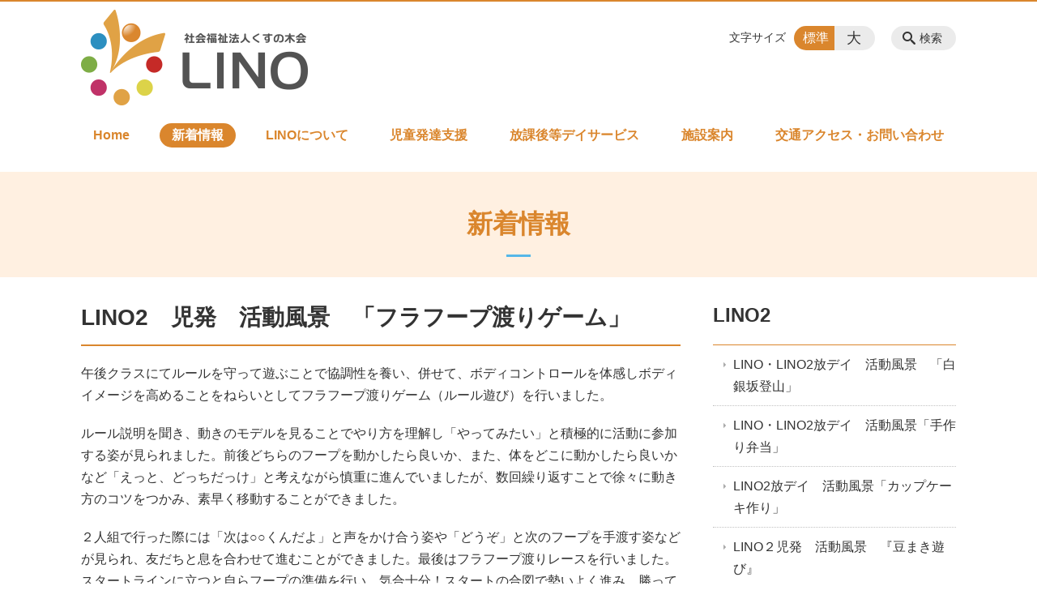

--- FILE ---
content_type: text/html; charset=UTF-8
request_url: https://lino2020.jp/news/lino2%E3%80%80%E5%85%90%E7%99%BA%E3%80%80%E6%B4%BB%E5%8B%95%E9%A2%A8%E6%99%AF%E3%80%80%E3%80%8C%E3%83%95%E3%83%A9%E3%83%95%E3%83%BC%E3%83%97%E6%B8%A1%E3%82%8A%E3%82%B2%E3%83%BC%E3%83%A0%E3%80%8D
body_size: 80825
content:
<!DOCTYPE html>
<html lang="ja">
<head>
    <!-- Google Tag Manager -->
    <script>(function(w,d,s,l,i){w[l]=w[l]||[];w[l].push({'gtm.start':
                new Date().getTime(),event:'gtm.js'});var f=d.getElementsByTagName(s)[0],
            j=d.createElement(s),dl=l!='dataLayer'?'&l='+l:'';j.async=true;j.src=
            'https://www.googletagmanager.com/gtm.js?id='+i+dl;f.parentNode.insertBefore(j,f);
        })(window,document,'script','dataLayer','GTM-NL9GBF8');</script>
    <!-- End Google Tag Manager -->
    <!-- Google tag (gtag.js) -->
<script async src="https://www.googletagmanager.com/gtag/js?id=G-X0GMEMN16F"></script>
<script>
  window.dataLayer = window.dataLayer || [];
  function gtag(){dataLayer.push(arguments);}
  gtag('js', new Date());

  gtag('config', 'G-X0GMEMN16F');
</script>
    <script>
        document.addEventListener('DOMContentLoaded', () => {
            let gtmTagFound = false;
            document.querySelectorAll("script").forEach(scriptTag => {
                if(scriptTag.src.startsWith("https://www.googletagmanager.com/gtag/js?")) {
                    gtmTagFound = true;
                }
            })

            if (gtmTagFound) {
                document.querySelectorAll('a[href^="tel:"]').forEach(link => {
                    link.addEventListener('click', () => {
                        gtag('event', 'click', {
                            link_url: link.href,
                            link_classes: link.className || '',
                            link_id: link.id || '',
                            event_category: 'tel_tap',
                            event_label: link.href
                        });
                    });
                });
            }
        });
    </script>

	<meta charset="utf-8">
	<meta name="description" content="午後クラスにてルールを守って遊ぶことで協調性を養い、併せて、ボディコントロールを体感しボディイメージを高めることをねらいとしてフラフープ渡りゲーム（ルール遊び）を行いました。ルール説明を聞き、動きのモデルを見ることでやり方を理解し「やってみたい」と積極的に活動に参加する姿が見られました。前後どちらのフープを動かしたら良いか、また、体をどこに動かしたら良いかなど「えっと、どっちだっけ」と考え" />
	<meta name="viewport" content="width=device-width, initial-scale=1">
	<title>LINO2　児発　活動風景　「フラフープ渡りゲーム」｜児童発達支援・放課後等デイサービス くすの木会 LINO</title>
	        <!-- selesite OGP start -->
        <meta property="og:url" content="https://lino2020.jp/news/lino2%E3%80%80%E5%85%90%E7%99%BA%E3%80%80%E6%B4%BB%E5%8B%95%E9%A2%A8%E6%99%AF%E3%80%80%E3%80%8C%E3%83%95%E3%83%A9%E3%83%95%E3%83%BC%E3%83%97%E6%B8%A1%E3%82%8A%E3%82%B2%E3%83%BC%E3%83%A0%E3%80%8D"/>
        <meta property="og:type" content="article"/>
        <meta property="og:title" content="LINO2　児発　活動風景　「フラフープ渡りゲーム」｜児童発達支援・放課後等デイサービス くすの木会 LINO"/>
        <meta property="og:description"
              content="午後クラスにてルールを守って遊ぶことで協調性を養い、併せて、ボディコントロールを体感しボディイメージを高めることをねらいとしてフラフープ渡りゲーム（ルール遊び）を行いました。ルール説明を聞き、動きのモデルを見ることでやり方を理解し「やってみたい」と積極的に活動に参加する姿が見られました。前後どちらのフープを動かしたら良いか、また、体をどこに動かしたら良いかなど「えっと、どっちだっけ」と考え"/>
        <meta property="og:image" content="https://lino2020.jp/wp-content/uploads/2020/07/ogp_lino.png"/>
        <meta name="twitter:card" content="summary"/>
        <meta name="twitter:site" content=""/>
        <meta name="twitter:title" content="LINO2　児発　活動風景　「フラフープ渡りゲーム」｜児童発達支援・放課後等デイサービス くすの木会 LINO"/>
        <meta name="twitter:description"
              content="午後クラスにてルールを守って遊ぶことで協調性を養い、併せて、ボディコントロールを体感しボディイメージを高めることをねらいとしてフラフープ渡りゲーム（ルール遊び）を行いました。ルール説明を聞き、動きのモデルを見ることでやり方を理解し「やってみたい」と積極的に活動に参加する姿が見られました。前後どちらのフープを動かしたら良いか、また、体をどこに動かしたら良いかなど「えっと、どっちだっけ」と考え"/>
        <meta name="twitter:image" content="https://lino2020.jp/wp-content/uploads/2020/07/ogp_lino.png"/>
        <!-- selesite OGP end -->
		<link rel="author" href="https://lino2020.jp" title="くすの木会 LINO" />
<link rel="made" href="http://selesite.com/" title="Webサイト・ホームページ制作パッケージ SELEsite" />
<meta http-equiv="content-language" content="ja">
<meta name="keywords" content="児童発達支援,放課後,デイサービス,保育所,鹿児島" />

<meta name='robots' content='max-image-preview:large' />
<link rel='dns-prefetch' href='//www.google.com' />
<link rel='dns-prefetch' href='//ssl.selesite.com' />
<link rel='dns-prefetch' href='//cdn.jsdelivr.net' />
<link rel='dns-prefetch' href='//cdnjs.cloudflare.com' />
<link rel='dns-prefetch' href='//stats.wp.com' />
<link rel='dns-prefetch' href='//v0.wordpress.com' />
<link rel="alternate" title="oEmbed (JSON)" type="application/json+oembed" href="https://lino2020.jp/wp-json/oembed/1.0/embed?url=https%3A%2F%2Flino2020.jp%2Fnews%2Flino2%25e3%2580%2580%25e5%2585%2590%25e7%2599%25ba%25e3%2580%2580%25e6%25b4%25bb%25e5%258b%2595%25e9%25a2%25a8%25e6%2599%25af%25e3%2580%2580%25e3%2580%258c%25e3%2583%2595%25e3%2583%25a9%25e3%2583%2595%25e3%2583%25bc%25e3%2583%2597%25e6%25b8%25a1%25e3%2582%258a%25e3%2582%25b2%25e3%2583%25bc%25e3%2583%25a0%25e3%2580%258d" />
<link rel="alternate" title="oEmbed (XML)" type="text/xml+oembed" href="https://lino2020.jp/wp-json/oembed/1.0/embed?url=https%3A%2F%2Flino2020.jp%2Fnews%2Flino2%25e3%2580%2580%25e5%2585%2590%25e7%2599%25ba%25e3%2580%2580%25e6%25b4%25bb%25e5%258b%2595%25e9%25a2%25a8%25e6%2599%25af%25e3%2580%2580%25e3%2580%258c%25e3%2583%2595%25e3%2583%25a9%25e3%2583%2595%25e3%2583%25bc%25e3%2583%2597%25e6%25b8%25a1%25e3%2582%258a%25e3%2582%25b2%25e3%2583%25bc%25e3%2583%25a0%25e3%2580%258d&#038;format=xml" />
<style id='wp-img-auto-sizes-contain-inline-css' type='text/css'>
img:is([sizes=auto i],[sizes^="auto," i]){contain-intrinsic-size:3000px 1500px}
/*# sourceURL=wp-img-auto-sizes-contain-inline-css */
</style>
<style id='wp-emoji-styles-inline-css' type='text/css'>

	img.wp-smiley, img.emoji {
		display: inline !important;
		border: none !important;
		box-shadow: none !important;
		height: 1em !important;
		width: 1em !important;
		margin: 0 0.07em !important;
		vertical-align: -0.1em !important;
		background: none !important;
		padding: 0 !important;
	}
/*# sourceURL=wp-emoji-styles-inline-css */
</style>
<style id='wp-block-library-inline-css' type='text/css'>
:root{--wp-block-synced-color:#7a00df;--wp-block-synced-color--rgb:122,0,223;--wp-bound-block-color:var(--wp-block-synced-color);--wp-editor-canvas-background:#ddd;--wp-admin-theme-color:#007cba;--wp-admin-theme-color--rgb:0,124,186;--wp-admin-theme-color-darker-10:#006ba1;--wp-admin-theme-color-darker-10--rgb:0,107,160.5;--wp-admin-theme-color-darker-20:#005a87;--wp-admin-theme-color-darker-20--rgb:0,90,135;--wp-admin-border-width-focus:2px}@media (min-resolution:192dpi){:root{--wp-admin-border-width-focus:1.5px}}.wp-element-button{cursor:pointer}:root .has-very-light-gray-background-color{background-color:#eee}:root .has-very-dark-gray-background-color{background-color:#313131}:root .has-very-light-gray-color{color:#eee}:root .has-very-dark-gray-color{color:#313131}:root .has-vivid-green-cyan-to-vivid-cyan-blue-gradient-background{background:linear-gradient(135deg,#00d084,#0693e3)}:root .has-purple-crush-gradient-background{background:linear-gradient(135deg,#34e2e4,#4721fb 50%,#ab1dfe)}:root .has-hazy-dawn-gradient-background{background:linear-gradient(135deg,#faaca8,#dad0ec)}:root .has-subdued-olive-gradient-background{background:linear-gradient(135deg,#fafae1,#67a671)}:root .has-atomic-cream-gradient-background{background:linear-gradient(135deg,#fdd79a,#004a59)}:root .has-nightshade-gradient-background{background:linear-gradient(135deg,#330968,#31cdcf)}:root .has-midnight-gradient-background{background:linear-gradient(135deg,#020381,#2874fc)}:root{--wp--preset--font-size--normal:16px;--wp--preset--font-size--huge:42px}.has-regular-font-size{font-size:1em}.has-larger-font-size{font-size:2.625em}.has-normal-font-size{font-size:var(--wp--preset--font-size--normal)}.has-huge-font-size{font-size:var(--wp--preset--font-size--huge)}.has-text-align-center{text-align:center}.has-text-align-left{text-align:left}.has-text-align-right{text-align:right}.has-fit-text{white-space:nowrap!important}#end-resizable-editor-section{display:none}.aligncenter{clear:both}.items-justified-left{justify-content:flex-start}.items-justified-center{justify-content:center}.items-justified-right{justify-content:flex-end}.items-justified-space-between{justify-content:space-between}.screen-reader-text{border:0;clip-path:inset(50%);height:1px;margin:-1px;overflow:hidden;padding:0;position:absolute;width:1px;word-wrap:normal!important}.screen-reader-text:focus{background-color:#ddd;clip-path:none;color:#444;display:block;font-size:1em;height:auto;left:5px;line-height:normal;padding:15px 23px 14px;text-decoration:none;top:5px;width:auto;z-index:100000}html :where(.has-border-color){border-style:solid}html :where([style*=border-top-color]){border-top-style:solid}html :where([style*=border-right-color]){border-right-style:solid}html :where([style*=border-bottom-color]){border-bottom-style:solid}html :where([style*=border-left-color]){border-left-style:solid}html :where([style*=border-width]){border-style:solid}html :where([style*=border-top-width]){border-top-style:solid}html :where([style*=border-right-width]){border-right-style:solid}html :where([style*=border-bottom-width]){border-bottom-style:solid}html :where([style*=border-left-width]){border-left-style:solid}html :where(img[class*=wp-image-]){height:auto;max-width:100%}:where(figure){margin:0 0 1em}html :where(.is-position-sticky){--wp-admin--admin-bar--position-offset:var(--wp-admin--admin-bar--height,0px)}@media screen and (max-width:600px){html :where(.is-position-sticky){--wp-admin--admin-bar--position-offset:0px}}

/*# sourceURL=wp-block-library-inline-css */
</style><style id='global-styles-inline-css' type='text/css'>
:root{--wp--preset--aspect-ratio--square: 1;--wp--preset--aspect-ratio--4-3: 4/3;--wp--preset--aspect-ratio--3-4: 3/4;--wp--preset--aspect-ratio--3-2: 3/2;--wp--preset--aspect-ratio--2-3: 2/3;--wp--preset--aspect-ratio--16-9: 16/9;--wp--preset--aspect-ratio--9-16: 9/16;--wp--preset--color--black: #000000;--wp--preset--color--cyan-bluish-gray: #abb8c3;--wp--preset--color--white: #ffffff;--wp--preset--color--pale-pink: #f78da7;--wp--preset--color--vivid-red: #cf2e2e;--wp--preset--color--luminous-vivid-orange: #ff6900;--wp--preset--color--luminous-vivid-amber: #fcb900;--wp--preset--color--light-green-cyan: #7bdcb5;--wp--preset--color--vivid-green-cyan: #00d084;--wp--preset--color--pale-cyan-blue: #8ed1fc;--wp--preset--color--vivid-cyan-blue: #0693e3;--wp--preset--color--vivid-purple: #9b51e0;--wp--preset--gradient--vivid-cyan-blue-to-vivid-purple: linear-gradient(135deg,rgb(6,147,227) 0%,rgb(155,81,224) 100%);--wp--preset--gradient--light-green-cyan-to-vivid-green-cyan: linear-gradient(135deg,rgb(122,220,180) 0%,rgb(0,208,130) 100%);--wp--preset--gradient--luminous-vivid-amber-to-luminous-vivid-orange: linear-gradient(135deg,rgb(252,185,0) 0%,rgb(255,105,0) 100%);--wp--preset--gradient--luminous-vivid-orange-to-vivid-red: linear-gradient(135deg,rgb(255,105,0) 0%,rgb(207,46,46) 100%);--wp--preset--gradient--very-light-gray-to-cyan-bluish-gray: linear-gradient(135deg,rgb(238,238,238) 0%,rgb(169,184,195) 100%);--wp--preset--gradient--cool-to-warm-spectrum: linear-gradient(135deg,rgb(74,234,220) 0%,rgb(151,120,209) 20%,rgb(207,42,186) 40%,rgb(238,44,130) 60%,rgb(251,105,98) 80%,rgb(254,248,76) 100%);--wp--preset--gradient--blush-light-purple: linear-gradient(135deg,rgb(255,206,236) 0%,rgb(152,150,240) 100%);--wp--preset--gradient--blush-bordeaux: linear-gradient(135deg,rgb(254,205,165) 0%,rgb(254,45,45) 50%,rgb(107,0,62) 100%);--wp--preset--gradient--luminous-dusk: linear-gradient(135deg,rgb(255,203,112) 0%,rgb(199,81,192) 50%,rgb(65,88,208) 100%);--wp--preset--gradient--pale-ocean: linear-gradient(135deg,rgb(255,245,203) 0%,rgb(182,227,212) 50%,rgb(51,167,181) 100%);--wp--preset--gradient--electric-grass: linear-gradient(135deg,rgb(202,248,128) 0%,rgb(113,206,126) 100%);--wp--preset--gradient--midnight: linear-gradient(135deg,rgb(2,3,129) 0%,rgb(40,116,252) 100%);--wp--preset--font-size--small: 13px;--wp--preset--font-size--medium: 20px;--wp--preset--font-size--large: 36px;--wp--preset--font-size--x-large: 42px;--wp--preset--spacing--20: 0.44rem;--wp--preset--spacing--30: 0.67rem;--wp--preset--spacing--40: 1rem;--wp--preset--spacing--50: 1.5rem;--wp--preset--spacing--60: 2.25rem;--wp--preset--spacing--70: 3.38rem;--wp--preset--spacing--80: 5.06rem;--wp--preset--shadow--natural: 6px 6px 9px rgba(0, 0, 0, 0.2);--wp--preset--shadow--deep: 12px 12px 50px rgba(0, 0, 0, 0.4);--wp--preset--shadow--sharp: 6px 6px 0px rgba(0, 0, 0, 0.2);--wp--preset--shadow--outlined: 6px 6px 0px -3px rgb(255, 255, 255), 6px 6px rgb(0, 0, 0);--wp--preset--shadow--crisp: 6px 6px 0px rgb(0, 0, 0);}:where(.is-layout-flex){gap: 0.5em;}:where(.is-layout-grid){gap: 0.5em;}body .is-layout-flex{display: flex;}.is-layout-flex{flex-wrap: wrap;align-items: center;}.is-layout-flex > :is(*, div){margin: 0;}body .is-layout-grid{display: grid;}.is-layout-grid > :is(*, div){margin: 0;}:where(.wp-block-columns.is-layout-flex){gap: 2em;}:where(.wp-block-columns.is-layout-grid){gap: 2em;}:where(.wp-block-post-template.is-layout-flex){gap: 1.25em;}:where(.wp-block-post-template.is-layout-grid){gap: 1.25em;}.has-black-color{color: var(--wp--preset--color--black) !important;}.has-cyan-bluish-gray-color{color: var(--wp--preset--color--cyan-bluish-gray) !important;}.has-white-color{color: var(--wp--preset--color--white) !important;}.has-pale-pink-color{color: var(--wp--preset--color--pale-pink) !important;}.has-vivid-red-color{color: var(--wp--preset--color--vivid-red) !important;}.has-luminous-vivid-orange-color{color: var(--wp--preset--color--luminous-vivid-orange) !important;}.has-luminous-vivid-amber-color{color: var(--wp--preset--color--luminous-vivid-amber) !important;}.has-light-green-cyan-color{color: var(--wp--preset--color--light-green-cyan) !important;}.has-vivid-green-cyan-color{color: var(--wp--preset--color--vivid-green-cyan) !important;}.has-pale-cyan-blue-color{color: var(--wp--preset--color--pale-cyan-blue) !important;}.has-vivid-cyan-blue-color{color: var(--wp--preset--color--vivid-cyan-blue) !important;}.has-vivid-purple-color{color: var(--wp--preset--color--vivid-purple) !important;}.has-black-background-color{background-color: var(--wp--preset--color--black) !important;}.has-cyan-bluish-gray-background-color{background-color: var(--wp--preset--color--cyan-bluish-gray) !important;}.has-white-background-color{background-color: var(--wp--preset--color--white) !important;}.has-pale-pink-background-color{background-color: var(--wp--preset--color--pale-pink) !important;}.has-vivid-red-background-color{background-color: var(--wp--preset--color--vivid-red) !important;}.has-luminous-vivid-orange-background-color{background-color: var(--wp--preset--color--luminous-vivid-orange) !important;}.has-luminous-vivid-amber-background-color{background-color: var(--wp--preset--color--luminous-vivid-amber) !important;}.has-light-green-cyan-background-color{background-color: var(--wp--preset--color--light-green-cyan) !important;}.has-vivid-green-cyan-background-color{background-color: var(--wp--preset--color--vivid-green-cyan) !important;}.has-pale-cyan-blue-background-color{background-color: var(--wp--preset--color--pale-cyan-blue) !important;}.has-vivid-cyan-blue-background-color{background-color: var(--wp--preset--color--vivid-cyan-blue) !important;}.has-vivid-purple-background-color{background-color: var(--wp--preset--color--vivid-purple) !important;}.has-black-border-color{border-color: var(--wp--preset--color--black) !important;}.has-cyan-bluish-gray-border-color{border-color: var(--wp--preset--color--cyan-bluish-gray) !important;}.has-white-border-color{border-color: var(--wp--preset--color--white) !important;}.has-pale-pink-border-color{border-color: var(--wp--preset--color--pale-pink) !important;}.has-vivid-red-border-color{border-color: var(--wp--preset--color--vivid-red) !important;}.has-luminous-vivid-orange-border-color{border-color: var(--wp--preset--color--luminous-vivid-orange) !important;}.has-luminous-vivid-amber-border-color{border-color: var(--wp--preset--color--luminous-vivid-amber) !important;}.has-light-green-cyan-border-color{border-color: var(--wp--preset--color--light-green-cyan) !important;}.has-vivid-green-cyan-border-color{border-color: var(--wp--preset--color--vivid-green-cyan) !important;}.has-pale-cyan-blue-border-color{border-color: var(--wp--preset--color--pale-cyan-blue) !important;}.has-vivid-cyan-blue-border-color{border-color: var(--wp--preset--color--vivid-cyan-blue) !important;}.has-vivid-purple-border-color{border-color: var(--wp--preset--color--vivid-purple) !important;}.has-vivid-cyan-blue-to-vivid-purple-gradient-background{background: var(--wp--preset--gradient--vivid-cyan-blue-to-vivid-purple) !important;}.has-light-green-cyan-to-vivid-green-cyan-gradient-background{background: var(--wp--preset--gradient--light-green-cyan-to-vivid-green-cyan) !important;}.has-luminous-vivid-amber-to-luminous-vivid-orange-gradient-background{background: var(--wp--preset--gradient--luminous-vivid-amber-to-luminous-vivid-orange) !important;}.has-luminous-vivid-orange-to-vivid-red-gradient-background{background: var(--wp--preset--gradient--luminous-vivid-orange-to-vivid-red) !important;}.has-very-light-gray-to-cyan-bluish-gray-gradient-background{background: var(--wp--preset--gradient--very-light-gray-to-cyan-bluish-gray) !important;}.has-cool-to-warm-spectrum-gradient-background{background: var(--wp--preset--gradient--cool-to-warm-spectrum) !important;}.has-blush-light-purple-gradient-background{background: var(--wp--preset--gradient--blush-light-purple) !important;}.has-blush-bordeaux-gradient-background{background: var(--wp--preset--gradient--blush-bordeaux) !important;}.has-luminous-dusk-gradient-background{background: var(--wp--preset--gradient--luminous-dusk) !important;}.has-pale-ocean-gradient-background{background: var(--wp--preset--gradient--pale-ocean) !important;}.has-electric-grass-gradient-background{background: var(--wp--preset--gradient--electric-grass) !important;}.has-midnight-gradient-background{background: var(--wp--preset--gradient--midnight) !important;}.has-small-font-size{font-size: var(--wp--preset--font-size--small) !important;}.has-medium-font-size{font-size: var(--wp--preset--font-size--medium) !important;}.has-large-font-size{font-size: var(--wp--preset--font-size--large) !important;}.has-x-large-font-size{font-size: var(--wp--preset--font-size--x-large) !important;}
/*# sourceURL=global-styles-inline-css */
</style>

<style id='classic-theme-styles-inline-css' type='text/css'>
/*! This file is auto-generated */
.wp-block-button__link{color:#fff;background-color:#32373c;border-radius:9999px;box-shadow:none;text-decoration:none;padding:calc(.667em + 2px) calc(1.333em + 2px);font-size:1.125em}.wp-block-file__button{background:#32373c;color:#fff;text-decoration:none}
/*# sourceURL=/wp-includes/css/classic-themes.min.css */
</style>
<link rel='stylesheet' id='contact-form-7-css' href='https://lino2020.jp/wp-content/plugins/contact-form-7/includes/css/styles.css?ver=6.1.4' type='text/css' media='all' />
<link rel='stylesheet' id='globalStyle-css' href='//ssl.selesite.com/s4/themes/global/css/selesite-global.css?ver=6.9' type='text/css' media='screen,print' />
<link rel='stylesheet' id='style-css' href='https://lino2020.jp/wp-content/themes/S4-003-Black/resources/functions/css/style.css?ver=6.9' type='text/css' media='screen,print' />
<link rel='stylesheet' id='fancybox-css' href='https://cdnjs.cloudflare.com/ajax/libs/fancybox/3.1.20/jquery.fancybox.min.css?ver=6.9' type='text/css' media='screen,print' />
<link rel='stylesheet' id='sharedaddy-css' href='https://lino2020.jp/wp-content/plugins/jetpack/modules/sharedaddy/sharing.css?ver=15.3.1' type='text/css' media='all' />
<link rel='stylesheet' id='social-logos-css' href='https://lino2020.jp/wp-content/plugins/jetpack/_inc/social-logos/social-logos.min.css?ver=15.3.1' type='text/css' media='all' />
<script type="text/javascript" src="https://lino2020.jp/wp-content/themes/S4-003-Black/resources/functions/js/jquery-3.6.1.min.js?ver=6.9" id="jquery-js"></script>
<script type="text/javascript" src="https://lino2020.jp/wp-includes/js/jquery/jquery-migrate.min.js?ver=3.4.1" id="jquery-migrate-js"></script>
<script type="text/javascript" src="https://lino2020.jp/wp-content/themes/S4-003-Black/resources/functions/js/functions.js?ver=20221108" id="functions-js"></script>
<link rel="https://api.w.org/" href="https://lino2020.jp/wp-json/" /><link rel="EditURI" type="application/rsd+xml" title="RSD" href="https://lino2020.jp/xmlrpc.php?rsd" />
<meta name="generator" content="WordPress 6.9" />
<link rel="canonical" href="https://lino2020.jp/news/lino2%e3%80%80%e5%85%90%e7%99%ba%e3%80%80%e6%b4%bb%e5%8b%95%e9%a2%a8%e6%99%af%e3%80%80%e3%80%8c%e3%83%95%e3%83%a9%e3%83%95%e3%83%bc%e3%83%97%e6%b8%a1%e3%82%8a%e3%82%b2%e3%83%bc%e3%83%a0%e3%80%8d" />
<link rel='shortlink' href='https://lino2020.jp/?p=3297' />
<style>
/* google reCaptchaバッヂ非表示 */
.grecaptcha-badge {
	visibility: hidden !important;
	pointer-events: none !important;
}
.grecaptcha-form-notice {
	margin-top: 25px !important;
	font-size: 87.5%;
	opacity: .7;
	text-align: center;
	line-height: 1.5
}
.grecaptcha-form-notice a {
	color: inherit !important;
}
</style>
	<style>img#wpstats{display:none}</style>
		<style type="text/css">.inv-recaptcha-holder { margin-bottom: 16px; }</style><link rel="icon" href="https://lino2020.jp/wp-content/uploads/2020/07/cropped-favicon_lino-1-32x32.png" sizes="32x32" />
<link rel="icon" href="https://lino2020.jp/wp-content/uploads/2020/07/cropped-favicon_lino-1-192x192.png" sizes="192x192" />
<link rel="apple-touch-icon" href="https://lino2020.jp/wp-content/uploads/2020/07/cropped-favicon_lino-1-180x180.png" />
<meta name="msapplication-TileImage" content="https://lino2020.jp/wp-content/uploads/2020/07/cropped-favicon_lino-1-270x270.png" />
		<style type="text/css" id="wp-custom-css">
			@media (min-width: 1080px) {
    .header .logo img {
        width: 280px;
        height: auto;
    }

.footer .logo img {
    width: 140px;
    height: auto;
    }

.w100 {
    width: 100%;
    }

.clearfix::after {
    content: "";
    display: block;
    clear: both;
    }

.col-left {
    float: left;
    padding-right: 15px;
    margin: 0 !important;
    }

.col-right {
    float: right;
    margin: 0 !important;
    padding-left: 15px;
    }

.w50 {
    width: 50%;
    }

.text-right {
    text-align: right;
    }

.text-center {
    text-align: center;
    }
}

    

@media (max-width: 480px) {
      .header .logo img {
        width: 280px;
        height: auto;
    }

    .header .logo {
        top: 15px;
    }

	.col-left {
        float: none;
        padding-right: 0;
        padding-bottom: 15px;
    }

    .col-right {
        float: none;
        padding-left: 0;
        padding-bottom: 15px;
    }

    .w50 {
        width: 100%;
    }
    div#intro div.container {
	    font-size:0.9em;
}
}
/* MARK: SP
:::::::::::::::::::::::::::::::::::::::::::::::::::::::::::::::::::::::::: */
/* ロゴの余白 */
.header .logo {
  padding: 10px 15px;
}
.footer .logo {
  padding: 0 15px;
}
/* MARK: PC
:::::::::::::::::::::::::::::::::::::::::::::::::::::::::::::::::::::::::: */
@media (min-width: 1080px) {
/* グローバルナビの位置 */
.header #menu .main-menu ul {
  margin-top: 150px;
}
/* 余白 */
.header #menu .main-menu ul li a {
  padding: 0 15px;
}
/* ヘッダーの自由領域の位置 */
.header #menu .free {
  top: 10px;
  right: 340px;
  width: 300px;
  min-height: 70px;
  font-size: .875em;
}
/* フッターの自由領域 */
/*.footer .free {
  font-size: .875em;
} */
/* サイドバーの自由領域 */
/* .utilities .free {
  font-size: .875em;
} */
}
/* MARK: S4-003 色変更
:::::::::::::::::::::::::::::::::::::::::::::::::::::::::::::::::::::::::: */

.header {
  border-top-color: #da862d;
}
.font-size input:checked + .font-size-default,
.font-size input:checked + .font-size-large {
  background-color: #da862d;
}
.header #menu .main-menu ul li a {
  color: #da862d;
}
.header #menu .main-menu ul li.stay a {
  background-color: #da862d;
}
.main h1 {
  border-bottom-color: #da862d;
}
.editing h2,
.main h2 {
  border-bottom-color: #da862d;
}
.editing h3,
.main h3 {
  border-bottom-color: #da862d;
}
.search-results-contents .search-results-form .search-results-submit {
  background-color: #da862d;
}
.pagination .current {
  background-color: #da862d;
}
.utilities .navigation .navigation-title {
  border-bottom-color: #da862d;
}
.footer .container {
  border-top-color: #da862d;
}
.wpcf7 input[type="submit"]:not([name="submitBack"]), .wpcf7 button[type="submit"]:not([name="submitBack"]), .mw_wp_form input[type="submit"]:not([name="submitBack"]), .mw_wp_form button[type="submit"]:not([name="submitBack"]), .formContents input[type="submit"]:not([name="submitBack"]), .formContents button[type="submit"]:not([name="submitBack"]),
.editing .apply a {
  background-color: #da862d;
}
.wpcf7 input[type="submit"]:not([name="submitBack"]):not([disabled]):hover, .wpcf7 button[type="submit"]:not([name="submitBack"]):not([disabled]):hover, .mw_wp_form input[type="submit"]:not([name="submitBack"]):not([disabled]):hover, .mw_wp_form button[type="submit"]:not([name="submitBack"]):not([disabled]):hover, .formContents input[type="submit"]:not([name="submitBack"]):not([disabled]):hover, .formContents button[type="submit"]:not([name="submitBack"]):not([disabled]):hover,
.editing .apply a:hover {
  background-color: #da862d;
  opacity: .75;
}

/* スライド100% */
.slideshow .container {
    margin: 0;
    max-width: none;
    width: 100%;
	padding:20px;
    background-color: #fff0e1;
}

/* 共通コンテンツ調整 */
.common-contents.common-bottom .columns-2 .columns-item {
    margin-top: 0;
}

@media (max-width: 750px) {

    .common-contents.common-bottom .columns-2 .columns-item,
    .sub-page .editing .columns-2 .columns-item {
        float: none;
        width: 100%;
        flex-basis: unset;
    }
}

/* columns 回り込み調整 */
.editing .columns-2 .columns-item,
.common-contents.common-bottom .columns-2 .columns-item,
.editing .columns-3 .columns-item,
.common-contents.common-bottom .columns-3 .columns-item,
.editing .columns-4 .columns-item,
.common-contents.common-bottom .columns-4 .columns-item {
    margin-top: 0;
}

@media (max-width: 750px) {
    .lead-contents .columns-2 .columns-item,
    .editing .columns-2 .columns-item,
    .common-contents.common-bottom .columns-2 .columns-item,
    .sub-page .editing .columns-2 .columns-item,
    .editing .columns-3 .columns-item,
    .common-contents.common-bottom .columns-3 .columns-item,
    .editing .columns-4 .columns-item,
    .common-contents.common-bottom .columns-4 .columns-item,
    .columns-2 .w-10,
    .columns-2 .w-20,
    .columns-2 .w-30,
    .columns-2 .w-40,
    .columns-2 .w-60,
    .columns-2 .w-70,
    .columns-2 .w-80,
    .columns-2 .w-90 {
        float: none;
        width: 100% !important;
        flex-basis: unset !important;
    }
}

.box_visit {
    border-radius: 10px;
    padding:20px;
    background:#fff;
    border: solid 2px #f4c696;
}
/* 三角 */
.triangle {
    width: 25px;
    border-top: 25px solid #f2d2b0;
    border-right: 25px solid transparent;
    border-left: 25px solid transparent;
    margin: auto;
}

div#intro, .intro .container {
    background-color: #fff0e1;
    color: #DA862D;
    }
    
.intro .container .title:before {
  content: '';
  position: absolute;
  bottom: 25px;
  display: inline-block;
  width: 30px;
  height: 3px;
  left: 50%;
  -webkit-transform: translateX(-50%);
  transform: translateX(-50%);
  background-color: #55b7e8;
}

@media (max-width: 770px) {
	
.intro .container title {
  position: relative;
  display: inline-block;
  margin-bottom: 1em;
}

.intro .container .title:before {
  content: '';
  position: absolute;
  bottom: 12px;
  display: inline-block;
  width: 30px;
  height: 5px;
  left: 50%;
  -webkit-transform: translateX(-50%);
  transform: translateX(-50%);
  background-color: #55b7e8;
}
}
div.intro, .intro .container {
	height:130px;
    background-color: #fff0e1;
    }

/* shortcut */
.shortcut .page-list .page-list-item h2{
	text-align:center;
}

.shortcut .page-list .page-list-item{
	border-radius: 10px;
	padding:25px;
	background:#FFF0E1;
	border: 1px solid #FFF0E1;
}
/* リンクイメージエフェクト */
a:hover img {
    -webkit-transition: all .3s;
    transition: all .3s;
    -webkit-filter: opacity(50%);
    filter: opacity(50%);
}

.image-link a:hover img {
    opacity: .5;
}
		</style>
		</head>
<body class="news sidebar-right">
<!-- Google Tag Manager (noscript) -->
<noscript><iframe src="https://www.googletagmanager.com/ns.html?id=GTM-NL9GBF8"
                  height="0" width="0" style="display:none;visibility:hidden"></iframe></noscript>
<!-- End Google Tag Manager (noscript) -->

<header class="header" id="header">
	<div class="container">
			<p class="logo">

			<a href="https://lino2020.jp" title="児童発達支援・放課後等デイサービス くすの木会 LINO">
			<img src="https://lino2020.jp/wp-content/uploads/2020/06/logo_lino.png" width="326" height="45" alt="児童発達支援・放課後等デイサービス くすの木会 LINO">
		</a>
    	</p>
		<div class="menu-overlay state-hide" id="menu_overlay"></div>
		<div class="menu state-hide" id="menu">
			<nav class="main-menu">
				<ul class="navigation">
	<li class=" " >
		<a href="https://lino2020.jp" >
			Home		</a>
	</li>
	<li class="news stay" >
		<a href="https://lino2020.jp/news" >
			新着情報		</a>
	</li>
	<li class="about " >
		<a href="https://lino2020.jp/about" >
			LINOについて		</a>
	</li>
	<li class="support " >
		<a href="https://lino2020.jp/support" >
			児童発達支援		</a>
	</li>
	<li class="day-service " >
		<a href="https://lino2020.jp/day-service" >
			放課後等デイサービス		</a>
	</li>
	<li class="facilities " >
		<a href="https://lino2020.jp/facilities" >
			施設案内		</a>
	</li>
	<li class="contact " >
		<a href="https://lino2020.jp/contact" >
			交通アクセス・お問い合わせ		</a>
	</li>
</ul>			</nav>
						<div class="search-overlay state-hide" id="search_overlay"></div>
			<form action="https://lino2020.jp" class="search state-hide" id="search">
				<input name="s" type="search" class="search-input" id="search_input" placeholder="サイト内検索">
			</form>
			<div class="search-btn" id="search_btn">検索</div>
			<div class="font-size">
				<span class="font-size-title">文字サイズ</span>

				<input type="radio" name="font_size" id="font_size_default" data-css-url="https://lino2020.jp/wp-content/themes/S4-003-Black/resources/functions/css/font-size-default.css">
				<label class="font-size-default" for="font_size_default" title="標準のサイズ">標準</label>

				<input type="radio" name="font_size" id="font_size_large" data-css-url="https://lino2020.jp/wp-content/themes/S4-003-Black/resources/functions/css/font-size-large.css">
				<label class="font-size-large" for="font_size_large" title="大きいサイズ">大</label>
			</div>
		</div>
	</div>
	<link rel="stylesheet" type="text/css" href="https://lino2020.jp/wp-content/themes/S4-003-Black/resources/functions/css/font-size-default.css" media="screen,print" id="jstyle">
</header>
<div class="core" id="core">
	<div class="intro" id="intro">
			<div class="container" style='background-image: url("")'>
		<div class="intro-contents">
							<p class="title">新着情報</p>
					</div>
	</div>
	</div>
	<div class="contents-wrapper">
		
		<div class="contents" id="contents">
			<div class="container">
				<main class="main editing" id="main">
												<h1 class="page-title">LINO2　児発　活動風景　「フラフープ渡りゲーム」</h1>
														<p>午後クラスにてルールを守って遊ぶことで協調性を養い、併せて、ボディコントロールを体感しボディイメージを高めることをねらいとしてフラフープ渡りゲーム（ルール遊び）を行いました。</p>
<p>ルール説明を聞き、動きのモデルを見ることでやり方を理解し「やってみたい」と積極的に活動に参加する姿が見られました。前後どちらのフープを動かしたら良いか、また、体をどこに動かしたら良いかなど「えっと、どっちだっけ」と考えながら慎重に進んでいましたが、数回繰り返すことで徐々に動き方のコツをつかみ、素早く移動することができました。</p>
<p>２人組で行った際には「次は○○くんだよ」と声をかけ合う姿や「どうぞ」と次のフープを手渡す姿などが見られ、友だちと息を合わせて進むことができました。最後はフラフープ渡りレースを行いました。スタートラインに立つと自らフープの準備を行い、気合十分！スタートの合図で勢いよく進み、勝っても負けても最後まで真剣に取り組んでいました。</p>
<p><img fetchpriority="high" decoding="async" class="alignleft size-medium wp-image-3301" src="https://lino2020.jp/wp-content/uploads/2023/06/IMG_6938-1-224x300.jpg" alt="" width="224" height="300" srcset="https://lino2020.jp/wp-content/uploads/2023/06/IMG_6938-1-224x300.jpg 224w, https://lino2020.jp/wp-content/uploads/2023/06/IMG_6938-1-765x1024.jpg 765w, https://lino2020.jp/wp-content/uploads/2023/06/IMG_6938-1-768x1028.jpg 768w, https://lino2020.jp/wp-content/uploads/2023/06/IMG_6938-1-1147x1536.jpg 1147w, https://lino2020.jp/wp-content/uploads/2023/06/IMG_6938-1-1530x2048.jpg 1530w, https://lino2020.jp/wp-content/uploads/2023/06/IMG_6938-1.jpg 1612w" sizes="(max-width: 224px) 100vw, 224px" /><img decoding="async" class="alignleft size-medium wp-image-3305" src="https://lino2020.jp/wp-content/uploads/2023/06/IMG_6977-1-222x300.jpg" alt="" width="222" height="300" srcset="https://lino2020.jp/wp-content/uploads/2023/06/IMG_6977-1-222x300.jpg 222w, https://lino2020.jp/wp-content/uploads/2023/06/IMG_6977-1-757x1024.jpg 757w, https://lino2020.jp/wp-content/uploads/2023/06/IMG_6977-1-768x1039.jpg 768w, https://lino2020.jp/wp-content/uploads/2023/06/IMG_6977-1-1136x1536.jpg 1136w, https://lino2020.jp/wp-content/uploads/2023/06/IMG_6977-1-1514x2048.jpg 1514w, https://lino2020.jp/wp-content/uploads/2023/06/IMG_6977-1.jpg 1571w" sizes="(max-width: 222px) 100vw, 222px" /><img decoding="async" class="alignleft size-medium wp-image-3303" src="https://lino2020.jp/wp-content/uploads/2023/06/IMG_6971-193x300.jpg" alt="" width="193" height="300" srcset="https://lino2020.jp/wp-content/uploads/2023/06/IMG_6971-193x300.jpg 193w, https://lino2020.jp/wp-content/uploads/2023/06/IMG_6971-658x1024.jpg 658w, https://lino2020.jp/wp-content/uploads/2023/06/IMG_6971-768x1194.jpg 768w, https://lino2020.jp/wp-content/uploads/2023/06/IMG_6971-988x1536.jpg 988w, https://lino2020.jp/wp-content/uploads/2023/06/IMG_6971.jpg 1176w" sizes="(max-width: 193px) 100vw, 193px" /><img loading="lazy" decoding="async" class="alignleft size-medium wp-image-3302" src="https://lino2020.jp/wp-content/uploads/2023/06/IMG_6946-224x300.jpg" alt="" width="224" height="300" srcset="https://lino2020.jp/wp-content/uploads/2023/06/IMG_6946-224x300.jpg 224w, https://lino2020.jp/wp-content/uploads/2023/06/IMG_6946-765x1024.jpg 765w, https://lino2020.jp/wp-content/uploads/2023/06/IMG_6946-768x1028.jpg 768w, https://lino2020.jp/wp-content/uploads/2023/06/IMG_6946-1148x1536.jpg 1148w, https://lino2020.jp/wp-content/uploads/2023/06/IMG_6946-1530x2048.jpg 1530w, https://lino2020.jp/wp-content/uploads/2023/06/IMG_6946.jpg 1540w" sizes="auto, (max-width: 224px) 100vw, 224px" /><img loading="lazy" decoding="async" class="alignleft size-medium wp-image-3299" src="https://lino2020.jp/wp-content/uploads/2023/06/IMG_6959-300x224.jpg" alt="" width="300" height="224" srcset="https://lino2020.jp/wp-content/uploads/2023/06/IMG_6959-300x224.jpg 300w, https://lino2020.jp/wp-content/uploads/2023/06/IMG_6959-1024x765.jpg 1024w, https://lino2020.jp/wp-content/uploads/2023/06/IMG_6959-768x574.jpg 768w, https://lino2020.jp/wp-content/uploads/2023/06/IMG_6959-1536x1147.jpg 1536w, https://lino2020.jp/wp-content/uploads/2023/06/IMG_6959-2048x1530.jpg 2048w" sizes="auto, (max-width: 300px) 100vw, 300px" /></p>
<div class="sharedaddy sd-sharing-enabled"><div class="robots-nocontent sd-block sd-social sd-social-icon-text sd-sharing"><h3 class="sd-title">共有:</h3><div class="sd-content"><ul><li class="share-twitter"><a rel="nofollow noopener noreferrer"
				data-shared="sharing-twitter-3297"
				class="share-twitter sd-button share-icon"
				href="https://lino2020.jp/news/lino2%e3%80%80%e5%85%90%e7%99%ba%e3%80%80%e6%b4%bb%e5%8b%95%e9%a2%a8%e6%99%af%e3%80%80%e3%80%8c%e3%83%95%e3%83%a9%e3%83%95%e3%83%bc%e3%83%97%e6%b8%a1%e3%82%8a%e3%82%b2%e3%83%bc%e3%83%a0%e3%80%8d?share=twitter"
				target="_blank"
				aria-labelledby="sharing-twitter-3297"
				>
				<span id="sharing-twitter-3297" hidden>クリックして X で共有 (新しいウィンドウで開きます)</span>
				<span>X</span>
			</a></li><li class="share-facebook"><a rel="nofollow noopener noreferrer"
				data-shared="sharing-facebook-3297"
				class="share-facebook sd-button share-icon"
				href="https://lino2020.jp/news/lino2%e3%80%80%e5%85%90%e7%99%ba%e3%80%80%e6%b4%bb%e5%8b%95%e9%a2%a8%e6%99%af%e3%80%80%e3%80%8c%e3%83%95%e3%83%a9%e3%83%95%e3%83%bc%e3%83%97%e6%b8%a1%e3%82%8a%e3%82%b2%e3%83%bc%e3%83%a0%e3%80%8d?share=facebook"
				target="_blank"
				aria-labelledby="sharing-facebook-3297"
				>
				<span id="sharing-facebook-3297" hidden>Facebook で共有するにはクリックしてください (新しいウィンドウで開きます)</span>
				<span>Facebook</span>
			</a></li><li class="share-custom share-custom-line"><a rel="nofollow noopener noreferrer"
				data-shared="sharing-custom-3297"
				class="share-custom share-custom-line sd-button share-icon"
				href="https://lino2020.jp/news/lino2%e3%80%80%e5%85%90%e7%99%ba%e3%80%80%e6%b4%bb%e5%8b%95%e9%a2%a8%e6%99%af%e3%80%80%e3%80%8c%e3%83%95%e3%83%a9%e3%83%95%e3%83%bc%e3%83%97%e6%b8%a1%e3%82%8a%e3%82%b2%e3%83%bc%e3%83%a0%e3%80%8d?share=custom-1600060527"
				target="_blank"
				aria-labelledby="sharing-custom-3297"
				>
				<span id="sharing-custom-3297" hidden>クリックして LINE で共有 (新しいウィンドウで開きます)</span>
				<span style="background-image:url(&quot;https://ssl.selesite.com/s4/themes/global/images/share-icon-line.png&quot;);">LINE</span>
			</a></li><li class="share-end"></li></ul></div></div></div>										</main>

			</div>
		</div>
		<div class="utilities">
	<div class="container">
		
    <nav class="navigation relations">

		            <h2 class="navigation-title"><a href="https://lino2020.jp/news/news_category/lino2-blog"
                                            title="LINO2">LINO2</a></h2>
		
        <ul>
			                <li>
                    <a href="https://lino2020.jp/news/lino%e3%83%bblino2%e6%94%be%e3%83%87%e3%82%a4%e3%80%80%e6%b4%bb%e5%8b%95%e9%a2%a8%e6%99%af%e3%80%80%e3%80%8c%e7%99%bd%e9%8a%80%e5%9d%82%e7%99%bb%e5%b1%b1%e3%80%8d">LINO・LINO2放デイ　活動風景　「白銀坂登山」</a>
                </li>

			                <li>
                    <a href="https://lino2020.jp/news/lino%e3%83%bblino2%e6%94%be%e3%83%87%e3%82%a4%e3%80%80%e6%b4%bb%e5%8b%95%e9%a2%a8%e6%99%af%e3%80%8c%e6%89%8b%e4%bd%9c%e3%82%8a%e5%bc%81%e5%bd%93%e3%80%8d">LINO・LINO2放デイ　活動風景「手作り弁当」</a>
                </li>

			                <li>
                    <a href="https://lino2020.jp/news/lino2%e6%94%be%e3%83%87%e3%82%a4%e3%80%80%e6%b4%bb%e5%8b%95%e9%a2%a8%e6%99%af%e3%80%8c%e3%82%ab%e3%83%83%e3%83%97%e3%82%b1%e3%83%bc%e3%82%ad%e4%bd%9c%e3%82%8a%e3%80%8d">LINO2放デイ　活動風景「カップケーキ作り」</a>
                </li>

			                <li>
                    <a href="https://lino2020.jp/news/%e8%b1%86%e3%81%be%e3%81%8d%e9%81%8a%e3%81%b3">LINO２児発　活動風景　『豆まき遊び』</a>
                </li>

			                <li>
                    <a href="https://lino2020.jp/news/lino2%e6%94%be%e3%83%87%e3%82%a4%e3%80%80%e6%b4%bb%e5%8b%95%e9%a2%a8%e6%99%af%e3%80%8c%e5%8c%82%e3%81%84%e5%bd%93%e3%81%a6%e3%82%b2%e3%83%bc%e3%83%a0%e3%80%8d">LINO2放デイ　活動風景「匂い当てゲーム」</a>
                </li>

			                <li>
                    <a href="https://lino2020.jp/news/lino2%e3%80%80%e5%85%90%e7%99%ba%e3%80%80%e6%b4%bb%e5%8b%95%e9%a2%a8%e6%99%af%e3%80%8c%e6%96%b0%e8%81%9e%e7%b4%99%e9%81%8a%e3%81%b3%e3%80%8d%e3%80%80">LINO2児発　活動風景「新聞紙遊び」　</a>
                </li>

			                <li>
                    <a href="https://lino2020.jp/news/lino2%e6%94%be%e3%83%87%e3%82%a4%e3%80%80%e6%b4%bb%e5%8b%95%e9%a2%a8%e6%99%af%e3%80%80%e3%80%8c%e9%8f%a1%e9%96%8b%e3%81%8d%e3%80%8d">LINO2放デイ　活動風景　「鏡開き」</a>
                </li>

			                <li>
                    <a href="https://lino2020.jp/news/lino2%e5%85%90%e7%99%ba%e3%80%80%e6%b4%bb%e5%8b%95%e9%a2%a8%e6%99%af%e3%80%8c2024%e5%b9%b4%e3%80%80%e5%88%9d%e8%a9%a3%e3%80%8d">LINO2児発　活動風景「2024年　初詣」</a>
                </li>

			                <li>
                    <a href="https://lino2020.jp/news/lino%e3%83%bblino2%e6%94%be%e3%83%87%e3%82%a4%e3%80%80%e6%b4%bb%e5%8b%95%e9%a2%a8%e6%99%af%e3%80%8c%e5%88%9d%e8%a9%a3%e3%83%bb%e5%87%a7%e3%81%82%e3%81%92%e3%80%8d">LINO・LINO2放デイ　活動風景「初詣・凧あげ」</a>
                </li>

			                <li>
                    <a href="https://lino2020.jp/news/lino%e3%83%bblino2%e6%94%be%e3%83%87%e3%82%a4%e3%80%80%e6%b4%bb%e5%8b%95%e9%a2%a8%e6%99%af%e3%80%8c%e5%9f%8e%e5%b1%b1%e9%81%a0%e8%a1%8c%e3%80%8d">LINO・LINO2放デイ　活動風景「城山遠行」</a>
                </li>

			        </ul>
    </nav>


    <div class="navigation archive">
        <h2 class="navigation-title">アーカイブ</h2>
        <ul>
			                <li>
                    <a href="https://lino2020.jp/news/date/2026/"
                       class="archive-year">2026年</a>
                    <ul class="archive-month">
													                                <li><span>12月</span></li>
																				                                <li><span>11月</span></li>
																				                                <li><span>10月</span></li>
																				                                <li><span>9月</span></li>
																				                                <li><span>8月</span></li>
																				                                <li><span>7月</span></li>
																				                                <li><span>6月</span></li>
																				                                <li><span>5月</span></li>
																				                                <li><span>4月</span></li>
																				                                <li><span>3月</span></li>
																				                                <li><span>2月</span></li>
																												                                <li>
                                    <a href="https://lino2020.jp/news/date/2026/01">1                                        月</a></li>
													                    </ul>
                </li>
			                <li>
                    <a href="https://lino2020.jp/news/date/2025/"
                       class="archive-year">2025年</a>
                    <ul class="archive-month">
																					                                <li>
                                    <a href="https://lino2020.jp/news/date/2025/12">12                                        月</a></li>
																												                                <li>
                                    <a href="https://lino2020.jp/news/date/2025/11">11                                        月</a></li>
																												                                <li>
                                    <a href="https://lino2020.jp/news/date/2025/10">10                                        月</a></li>
																												                                <li>
                                    <a href="https://lino2020.jp/news/date/2025/09">9                                        月</a></li>
																												                                <li>
                                    <a href="https://lino2020.jp/news/date/2025/08">8                                        月</a></li>
																												                                <li>
                                    <a href="https://lino2020.jp/news/date/2025/07">7                                        月</a></li>
																												                                <li>
                                    <a href="https://lino2020.jp/news/date/2025/06">6                                        月</a></li>
																												                                <li>
                                    <a href="https://lino2020.jp/news/date/2025/05">5                                        月</a></li>
																												                                <li>
                                    <a href="https://lino2020.jp/news/date/2025/04">4                                        月</a></li>
																												                                <li>
                                    <a href="https://lino2020.jp/news/date/2025/03">3                                        月</a></li>
																												                                <li>
                                    <a href="https://lino2020.jp/news/date/2025/02">2                                        月</a></li>
																												                                <li>
                                    <a href="https://lino2020.jp/news/date/2025/01">1                                        月</a></li>
													                    </ul>
                </li>
			                <li>
                    <a href="https://lino2020.jp/news/date/2024/"
                       class="archive-year">2024年</a>
                    <ul class="archive-month">
																					                                <li>
                                    <a href="https://lino2020.jp/news/date/2024/12">12                                        月</a></li>
																												                                <li>
                                    <a href="https://lino2020.jp/news/date/2024/11">11                                        月</a></li>
																												                                <li>
                                    <a href="https://lino2020.jp/news/date/2024/10">10                                        月</a></li>
																												                                <li>
                                    <a href="https://lino2020.jp/news/date/2024/09">9                                        月</a></li>
																												                                <li>
                                    <a href="https://lino2020.jp/news/date/2024/08">8                                        月</a></li>
																												                                <li>
                                    <a href="https://lino2020.jp/news/date/2024/07">7                                        月</a></li>
																												                                <li>
                                    <a href="https://lino2020.jp/news/date/2024/06">6                                        月</a></li>
																												                                <li>
                                    <a href="https://lino2020.jp/news/date/2024/05">5                                        月</a></li>
																												                                <li>
                                    <a href="https://lino2020.jp/news/date/2024/04">4                                        月</a></li>
																												                                <li>
                                    <a href="https://lino2020.jp/news/date/2024/03">3                                        月</a></li>
																												                                <li>
                                    <a href="https://lino2020.jp/news/date/2024/02">2                                        月</a></li>
																												                                <li>
                                    <a href="https://lino2020.jp/news/date/2024/01">1                                        月</a></li>
													                    </ul>
                </li>
			                <li>
                    <a href="https://lino2020.jp/news/date/2023/"
                       class="archive-year">2023年</a>
                    <ul class="archive-month">
																					                                <li>
                                    <a href="https://lino2020.jp/news/date/2023/12">12                                        月</a></li>
																												                                <li>
                                    <a href="https://lino2020.jp/news/date/2023/11">11                                        月</a></li>
																												                                <li>
                                    <a href="https://lino2020.jp/news/date/2023/10">10                                        月</a></li>
																												                                <li>
                                    <a href="https://lino2020.jp/news/date/2023/09">9                                        月</a></li>
																												                                <li>
                                    <a href="https://lino2020.jp/news/date/2023/08">8                                        月</a></li>
																												                                <li>
                                    <a href="https://lino2020.jp/news/date/2023/07">7                                        月</a></li>
																												                                <li>
                                    <a href="https://lino2020.jp/news/date/2023/06">6                                        月</a></li>
																												                                <li>
                                    <a href="https://lino2020.jp/news/date/2023/05">5                                        月</a></li>
																												                                <li>
                                    <a href="https://lino2020.jp/news/date/2023/04">4                                        月</a></li>
																												                                <li>
                                    <a href="https://lino2020.jp/news/date/2023/03">3                                        月</a></li>
																												                                <li>
                                    <a href="https://lino2020.jp/news/date/2023/02">2                                        月</a></li>
																												                                <li>
                                    <a href="https://lino2020.jp/news/date/2023/01">1                                        月</a></li>
													                    </ul>
                </li>
			                <li>
                    <a href="https://lino2020.jp/news/date/2022/"
                       class="archive-year">2022年</a>
                    <ul class="archive-month">
																					                                <li>
                                    <a href="https://lino2020.jp/news/date/2022/12">12                                        月</a></li>
																												                                <li>
                                    <a href="https://lino2020.jp/news/date/2022/11">11                                        月</a></li>
																												                                <li>
                                    <a href="https://lino2020.jp/news/date/2022/10">10                                        月</a></li>
																												                                <li>
                                    <a href="https://lino2020.jp/news/date/2022/09">9                                        月</a></li>
																												                                <li>
                                    <a href="https://lino2020.jp/news/date/2022/08">8                                        月</a></li>
																												                                <li>
                                    <a href="https://lino2020.jp/news/date/2022/07">7                                        月</a></li>
																												                                <li>
                                    <a href="https://lino2020.jp/news/date/2022/06">6                                        月</a></li>
																												                                <li>
                                    <a href="https://lino2020.jp/news/date/2022/05">5                                        月</a></li>
																												                                <li>
                                    <a href="https://lino2020.jp/news/date/2022/04">4                                        月</a></li>
																												                                <li>
                                    <a href="https://lino2020.jp/news/date/2022/03">3                                        月</a></li>
																												                                <li>
                                    <a href="https://lino2020.jp/news/date/2022/02">2                                        月</a></li>
																												                                <li>
                                    <a href="https://lino2020.jp/news/date/2022/01">1                                        月</a></li>
													                    </ul>
                </li>
			                <li>
                    <a href="https://lino2020.jp/news/date/2021/"
                       class="archive-year">2021年</a>
                    <ul class="archive-month">
																					                                <li>
                                    <a href="https://lino2020.jp/news/date/2021/12">12                                        月</a></li>
																												                                <li>
                                    <a href="https://lino2020.jp/news/date/2021/11">11                                        月</a></li>
																												                                <li>
                                    <a href="https://lino2020.jp/news/date/2021/10">10                                        月</a></li>
																												                                <li>
                                    <a href="https://lino2020.jp/news/date/2021/09">9                                        月</a></li>
																												                                <li>
                                    <a href="https://lino2020.jp/news/date/2021/08">8                                        月</a></li>
																												                                <li>
                                    <a href="https://lino2020.jp/news/date/2021/07">7                                        月</a></li>
																												                                <li>
                                    <a href="https://lino2020.jp/news/date/2021/06">6                                        月</a></li>
																												                                <li>
                                    <a href="https://lino2020.jp/news/date/2021/05">5                                        月</a></li>
																												                                <li>
                                    <a href="https://lino2020.jp/news/date/2021/04">4                                        月</a></li>
																												                                <li>
                                    <a href="https://lino2020.jp/news/date/2021/03">3                                        月</a></li>
																												                                <li>
                                    <a href="https://lino2020.jp/news/date/2021/02">2                                        月</a></li>
																												                                <li>
                                    <a href="https://lino2020.jp/news/date/2021/01">1                                        月</a></li>
													                    </ul>
                </li>
			                <li>
                    <a href="https://lino2020.jp/news/date/2020/"
                       class="archive-year">2020年</a>
                    <ul class="archive-month">
																					                                <li>
                                    <a href="https://lino2020.jp/news/date/2020/12">12                                        月</a></li>
																												                                <li>
                                    <a href="https://lino2020.jp/news/date/2020/11">11                                        月</a></li>
																												                                <li>
                                    <a href="https://lino2020.jp/news/date/2020/10">10                                        月</a></li>
																												                                <li>
                                    <a href="https://lino2020.jp/news/date/2020/09">9                                        月</a></li>
																												                                <li>
                                    <a href="https://lino2020.jp/news/date/2020/08">8                                        月</a></li>
																												                                <li>
                                    <a href="https://lino2020.jp/news/date/2020/07">7                                        月</a></li>
																												                                <li>
                                    <a href="https://lino2020.jp/news/date/2020/06">6                                        月</a></li>
																				                                <li><span>5月</span></li>
																				                                <li><span>4月</span></li>
																				                                <li><span>3月</span></li>
																				                                <li><span>2月</span></li>
																				                                <li><span>1月</span></li>
													                    </ul>
                </li>
			        </ul>
    </div>
	<div class="banner">
		
									
			
			<p>
									<a href="http://www.kusunokikai.jp/" target="_blank">
						<img src="https://lino2020.jp/wp-content/uploads/2020/06/bnr_kusunokikai.gif" alt=""/>
					</a>
							</p>
		
									
			
			<p>
									<a href="http://sansyu-hp.jp/" target="_blank">
						<img src="https://lino2020.jp/wp-content/uploads/2020/06/bnr_sansyu-hp.gif" alt=""/>
					</a>
							</p>
		
									
			
			<p>
									<a href="http://sansyuwakita.jp/" target="_blank">
						<img src="https://lino2020.jp/wp-content/uploads/2020/06/bnr_sansyuwakita.gif" alt=""/>
					</a>
							</p>
		
									
			
			<p>
									<a href="https://lino2.jp/" target="_blank">
						<img src="https://lino2020.jp/wp-content/uploads/2020/06/LINO_2_bnr.png" alt=""/>
					</a>
							</p>
			</div>
	</div>
</div>
	</div>
</div>
<footer class="footer" id="footer">
	<div class="pagetop-btn-wrapper">
		<a href="#" title="ページの先頭へ戻る" class="pagetop-btn" id="pagetop_btn">ページの先頭へ戻る</a>
	</div>
	<div class="container">
		
<ul class="topic-path">
						<li><a href="https://lino2020.jp/">ホーム</a></li>
								<li><a href="https://lino2020.jp/news">新着情報</a></li>
								<li><a href="https://lino2020.jp/news/news_category/blog">ブログ</a></li>
								<li><a href="https://lino2020.jp/news/news_category/lino2-blog">LINO2</a></li>
								<li>LINO2　児発　活動風景　「フラフープ渡りゲーム」</li>
			</ul>
		<div class="footer-contents">
			
	<p class="logo">

			<a href="https://lino2020.jp" title="児童発達支援・放課後等デイサービス くすの木会 LINO">
			<img src="https://lino2020.jp/wp-content/uploads/2020/06/logo_lino.png" width="326" height="45" alt="児童発達支援・放課後等デイサービス くすの木会 LINO">
		</a>
    
	</p>
			
			<div class="qr-contents">
				<div class="qr">
					<p class="qr-image">
												<img src="https://api.qrserver.com/v1/create-qr-code/?data=https%3A%2F%2Flino2020.jp&size=68x68&format=png&margin=10&color=0-0-0&bg-color=255-255-255" alt="QRコード">
					</p>
					<p class="text">QRコードをスマートフォン等で読み取って、<wbr>このウェブサイトにアクセスできます。</p>
					<p class="url"><a href="https://lino2020.jp">https://lino2020.jp</a></p>
				</div>
			</div>
		</div>
		<div class="guide">
			<div class="sub-menu">
	<div class="menu-menu1-container"><ul id="menu-menu1" class="menu"><li id="menu-item-8" class="menu-item menu-item-type-post_type menu-item-object-page menu-item-privacy-policy menu-item-8"><a rel="privacy-policy" href="https://lino2020.jp/privacy_policy">プライバシーポリシー</a></li>
<li id="menu-item-9" class="menu-item menu-item-type-post_type menu-item-object-page menu-item-9"><a href="https://lino2020.jp/sitemap">サイトマップ</a></li>
</ul></div></div>		</div>
		<p class="copyright"><small>&copy; くすの木会 LINO.</small></p>
	</div>
</footer>
<div class="menu-btn" id="menu_btn">メニュー</div>

<script type="speculationrules">
{"prefetch":[{"source":"document","where":{"and":[{"href_matches":"/*"},{"not":{"href_matches":["/wp-*.php","/wp-admin/*","/wp-content/uploads/*","/wp-content/*","/wp-content/plugins/*","/wp-content/themes/S4-003-Black/*","/wp-content/themes/habakiri/*","/*\\?(.+)"]}},{"not":{"selector_matches":"a[rel~=\"nofollow\"]"}},{"not":{"selector_matches":".no-prefetch, .no-prefetch a"}}]},"eagerness":"conservative"}]}
</script>
<script>
window.addEventListener('load', () => {
  const form = document.querySelector('form.wpcf7-form');
  if (!form) return;
  const sent = { success: false, error: false };

  new MutationObserver(() => {
    const status = form.getAttribute('data-status');
    if (status === 'sent' && !sent.success) {
      sent.success = true;
      gtag('event', 'form_submit_success', {
        event_category: 'contactform7',
        event_label: 'フォーム送信成功',
        value: 1
      });
    } else if (status === 'invalid' && !sent.error) {
      sent.error = true;
      gtag('event', 'form_input_error', {
        event_category: 'contactform7',
        event_label: 'フォーム入力エラー',
        value: 0
      });
    }
  }).observe(form, { attributes: true, attributeFilter: ['data-status'] });
});
</script>
<script>
document.addEventListener('DOMContentLoaded', function() {
  document.querySelectorAll('a').forEach(function(link) {
    var component = "不明";
    if (link.closest('header.header .logo')) component = "ヘッダーロゴ";
    else if (link.closest('header.header .free')) component = "ヘッダーのフリーエリア";
    else if (link.closest('header.header .menu .main-menu .navigation')) component = "グローバルナビ";
    else if (link.closest('.slideshow')) component = "メインビジュアル";
    else if (link.closest('.shortcut')) component = "ショートカットエリア";
    else if (link.closest('.lead-contents')) component = "リード文";
    else if (link.closest('.page-list')) component = "ピックアップエリア";
    else if (link.closest('.more.right')) component = "一覧を見る";
    else if (link.closest('main') && !link.closest('.page-list')) component = "ページ内コンテンツ";
    else if (link.closest('.side-contact.pc')) component = "PCフローティングバナー";
    else if (link.closest('.footer-contact.sp')) component = "SPフローティングバナー";
    else if (link.closest('.common-contents') && !link.closest('.side-contact.pc') && !link.closest('.footer-contact.sp')) component = "共通コンテンツ";
    else if (link.closest('.pagetop-btn')) component = "ページトップボタン";
    else if (link.closest('.topic-path')) component = "パンくずリスト";
    else if (link.closest('.footer-contents .logo')) component = "フッターロゴ";
    else if (link.closest('.footer-contents .free')) component = "フッターのフリーエリア";
    else if (link.closest('.footer-contents .qr-contents')) component = "フッターのQRコード横";
    else if (link.closest('footer.footer .guide')) component = "フッターナビゲーション";
    else if (link.closest('.utilities .navigation')) component = "ページナビゲーション";
    else if (link.closest('.utilities .free')) component = "ページ下部フリーエリア";
    else if (link.closest('.utilities .banner')) component = "サイドバナー";

    var linkType = link.querySelector('img') ? "画像" :
                   (link.href === "#" || link.href.endsWith("#") || link.getAttribute('href') === 'javascript:void(0)') ? "空リンク" :
                   "テキスト";

    if (link.origin === window.location.origin || link.href === "#" || link.href.endsWith("#") || link.getAttribute('href') === 'javascript:void(0)') {
      link.addEventListener('click', function() {
        var navigationPath = link.pathname + link.hash;
        gtag('event', 'internal_click', {
          'event_category': 'click',
          'event_label': 'navigation_path',
          'value': '1',
          'component': component,
          'link_path': navigationPath,
          'link_classes': link.className,
          'link_text': link.textContent.trim().length > 0 ? link.textContent : "(画像/その他)",
          'link_type': linkType,
        });
      });
    }
  });
});
</script>
<script>
document.addEventListener('DOMContentLoaded', function() {
  var hasScrolled25 = false;
  var hasScrolled50 = false;
  var hasScrolled75 = false;
  function checkScroll() {
    var scrollPosition = window.pageYOffset + window.innerHeight;
    var totalHeight = document.documentElement.scrollHeight;
    var scrollPercentage = (scrollPosition / totalHeight) * 100;
    if (!hasScrolled25 && scrollPercentage >= 25) {
      hasScrolled25 = true;
      gtag('event', 'scroll', {'event_category': 'scroll_percentage', 'event_label': 'scroll_25per', 'percent_scrolled': 25});
    }
    if (!hasScrolled50 && scrollPercentage >= 50) {
      hasScrolled50 = true;
      gtag('event', 'scroll', {'event_category': 'scroll_percentage', 'event_label': 'scroll_50per', 'percent_scrolled': 50});
    }
    if (!hasScrolled75 && scrollPercentage >= 75) {
      hasScrolled75 = true;
      gtag('event', 'scroll', {'event_category': 'scroll_percentage', 'event_label': 'scroll_75per', 'percent_scrolled': 75});
    }
  }
  window.addEventListener('scroll', checkScroll);
});
</script>

	<script type="text/javascript">
		window.WPCOM_sharing_counts = {"https:\/\/lino2020.jp\/news\/lino2%e3%80%80%e5%85%90%e7%99%ba%e3%80%80%e6%b4%bb%e5%8b%95%e9%a2%a8%e6%99%af%e3%80%80%e3%80%8c%e3%83%95%e3%83%a9%e3%83%95%e3%83%bc%e3%83%97%e6%b8%a1%e3%82%8a%e3%82%b2%e3%83%bc%e3%83%a0%e3%80%8d":3297};
	</script>
				<script type="text/javascript" src="https://lino2020.jp/wp-includes/js/dist/hooks.min.js?ver=dd5603f07f9220ed27f1" id="wp-hooks-js"></script>
<script type="text/javascript" src="https://lino2020.jp/wp-includes/js/dist/i18n.min.js?ver=c26c3dc7bed366793375" id="wp-i18n-js"></script>
<script type="text/javascript" id="wp-i18n-js-after">
/* <![CDATA[ */
wp.i18n.setLocaleData( { 'text direction\u0004ltr': [ 'ltr' ] } );
//# sourceURL=wp-i18n-js-after
/* ]]> */
</script>
<script type="text/javascript" src="https://lino2020.jp/wp-content/plugins/contact-form-7/includes/swv/js/index.js?ver=6.1.4" id="swv-js"></script>
<script type="text/javascript" id="contact-form-7-js-translations">
/* <![CDATA[ */
( function( domain, translations ) {
	var localeData = translations.locale_data[ domain ] || translations.locale_data.messages;
	localeData[""].domain = domain;
	wp.i18n.setLocaleData( localeData, domain );
} )( "contact-form-7", {"translation-revision-date":"2025-11-30 08:12:23+0000","generator":"GlotPress\/4.0.3","domain":"messages","locale_data":{"messages":{"":{"domain":"messages","plural-forms":"nplurals=1; plural=0;","lang":"ja_JP"},"This contact form is placed in the wrong place.":["\u3053\u306e\u30b3\u30f3\u30bf\u30af\u30c8\u30d5\u30a9\u30fc\u30e0\u306f\u9593\u9055\u3063\u305f\u4f4d\u7f6e\u306b\u7f6e\u304b\u308c\u3066\u3044\u307e\u3059\u3002"],"Error:":["\u30a8\u30e9\u30fc:"]}},"comment":{"reference":"includes\/js\/index.js"}} );
//# sourceURL=contact-form-7-js-translations
/* ]]> */
</script>
<script type="text/javascript" id="contact-form-7-js-before">
/* <![CDATA[ */
var wpcf7 = {
    "api": {
        "root": "https:\/\/lino2020.jp\/wp-json\/",
        "namespace": "contact-form-7\/v1"
    }
};
//# sourceURL=contact-form-7-js-before
/* ]]> */
</script>
<script type="text/javascript" src="https://lino2020.jp/wp-content/plugins/contact-form-7/includes/js/index.js?ver=6.1.4" id="contact-form-7-js"></script>
<script type="text/javascript" id="google-invisible-recaptcha-js-before">
/* <![CDATA[ */
var renderInvisibleReCaptcha = function() {

    for (var i = 0; i < document.forms.length; ++i) {
        var form = document.forms[i];
        var holder = form.querySelector('.inv-recaptcha-holder');

        if (null === holder) continue;
		holder.innerHTML = '';

         (function(frm){
			var cf7SubmitElm = frm.querySelector('.wpcf7-submit');
            var holderId = grecaptcha.render(holder,{
                'sitekey': '6LcWeeUUAAAAANxl0QY26ElzlMaSNLYzOFEzURPI', 'size': 'invisible', 'badge' : 'inline',
                'callback' : function (recaptchaToken) {
					if((null !== cf7SubmitElm) && (typeof jQuery != 'undefined')){jQuery(frm).submit();grecaptcha.reset(holderId);return;}
					 HTMLFormElement.prototype.submit.call(frm);
                },
                'expired-callback' : function(){grecaptcha.reset(holderId);}
            });

			if(null !== cf7SubmitElm && (typeof jQuery != 'undefined') ){
				jQuery(cf7SubmitElm).off('click').on('click', function(clickEvt){
					clickEvt.preventDefault();
					grecaptcha.execute(holderId);
				});
			}
			else
			{
				frm.onsubmit = function (evt){evt.preventDefault();grecaptcha.execute(holderId);};
			}


        })(form);
    }
};

//# sourceURL=google-invisible-recaptcha-js-before
/* ]]> */
</script>
<script type="text/javascript" async defer src="https://www.google.com/recaptcha/api.js?onload=renderInvisibleReCaptcha&amp;render=explicit" id="google-invisible-recaptcha-js"></script>
<script type="text/javascript" src="https://ssl.selesite.com/s4/new/functions/js/jquery.transit.min.js?ver=6.9" id="transit-js"></script>
<script type="text/javascript" src="//cdn.jsdelivr.net/gh/kenwheeler/slick@1.8.1/slick/slick.min.js?ver=6.9" id="slick-js"></script>
<script type="text/javascript" src="//cdnjs.cloudflare.com/ajax/libs/fancybox/3.1.20/jquery.fancybox.min.js?ver=6.9" id="fancybox-js"></script>
<script type="text/javascript" src="//cdn.jsdelivr.net/npm/js-cookie@2/src/js.cookie.min.js?ver=6.9" id="jscookie-js"></script>
<script type="text/javascript" src="https://lino2020.jp/wp-content/themes/S4-Common/js/slider.js?ver=6.9" id="slick-setup-js"></script>
<script type="text/javascript" src="https://lino2020.jp/wp-content/themes/S4-Common/js/fancybox.js?ver=6.9" id="fancybox-setup-js"></script>
<script type="text/javascript" src="https://lino2020.jp/wp-content/themes/S4-Common/js/text-size-button.js?ver=6.9" id="text-size-button-js"></script>
<script type="text/javascript" src="https://www.google.com/recaptcha/api.js?render=6LcWeeUUAAAAANxl0QY26ElzlMaSNLYzOFEzURPI&amp;ver=3.0" id="google-recaptcha-js"></script>
<script type="text/javascript" src="https://lino2020.jp/wp-includes/js/dist/vendor/wp-polyfill.min.js?ver=3.15.0" id="wp-polyfill-js"></script>
<script type="text/javascript" id="wpcf7-recaptcha-js-before">
/* <![CDATA[ */
var wpcf7_recaptcha = {
    "sitekey": "6LcWeeUUAAAAANxl0QY26ElzlMaSNLYzOFEzURPI",
    "actions": {
        "homepage": "homepage",
        "contactform": "contactform"
    }
};
//# sourceURL=wpcf7-recaptcha-js-before
/* ]]> */
</script>
<script type="text/javascript" src="https://lino2020.jp/wp-content/plugins/contact-form-7/modules/recaptcha/index.js?ver=6.1.4" id="wpcf7-recaptcha-js"></script>
<script type="text/javascript" id="jetpack-stats-js-before">
/* <![CDATA[ */
_stq = window._stq || [];
_stq.push([ "view", JSON.parse("{\"v\":\"ext\",\"blog\":\"179509408\",\"post\":\"3297\",\"tz\":\"9\",\"srv\":\"lino2020.jp\",\"j\":\"1:15.3.1\"}") ]);
_stq.push([ "clickTrackerInit", "179509408", "3297" ]);
//# sourceURL=jetpack-stats-js-before
/* ]]> */
</script>
<script type="text/javascript" src="https://stats.wp.com/e-202604.js" id="jetpack-stats-js" defer="defer" data-wp-strategy="defer"></script>
<script type="text/javascript" id="sharing-js-js-extra">
/* <![CDATA[ */
var sharing_js_options = {"lang":"en","counts":"1","is_stats_active":"1"};
//# sourceURL=sharing-js-js-extra
/* ]]> */
</script>
<script type="text/javascript" src="https://lino2020.jp/wp-content/plugins/jetpack/_inc/build/sharedaddy/sharing.min.js?ver=15.3.1" id="sharing-js-js"></script>
<script type="text/javascript" id="sharing-js-js-after">
/* <![CDATA[ */
var windowOpen;
			( function () {
				function matches( el, sel ) {
					return !! (
						el.matches && el.matches( sel ) ||
						el.msMatchesSelector && el.msMatchesSelector( sel )
					);
				}

				document.body.addEventListener( 'click', function ( event ) {
					if ( ! event.target ) {
						return;
					}

					var el;
					if ( matches( event.target, 'a.share-twitter' ) ) {
						el = event.target;
					} else if ( event.target.parentNode && matches( event.target.parentNode, 'a.share-twitter' ) ) {
						el = event.target.parentNode;
					}

					if ( el ) {
						event.preventDefault();

						// If there's another sharing window open, close it.
						if ( typeof windowOpen !== 'undefined' ) {
							windowOpen.close();
						}
						windowOpen = window.open( el.getAttribute( 'href' ), 'wpcomtwitter', 'menubar=1,resizable=1,width=600,height=350' );
						return false;
					}
				} );
			} )();
var windowOpen;
			( function () {
				function matches( el, sel ) {
					return !! (
						el.matches && el.matches( sel ) ||
						el.msMatchesSelector && el.msMatchesSelector( sel )
					);
				}

				document.body.addEventListener( 'click', function ( event ) {
					if ( ! event.target ) {
						return;
					}

					var el;
					if ( matches( event.target, 'a.share-facebook' ) ) {
						el = event.target;
					} else if ( event.target.parentNode && matches( event.target.parentNode, 'a.share-facebook' ) ) {
						el = event.target.parentNode;
					}

					if ( el ) {
						event.preventDefault();

						// If there's another sharing window open, close it.
						if ( typeof windowOpen !== 'undefined' ) {
							windowOpen.close();
						}
						windowOpen = window.open( el.getAttribute( 'href' ), 'wpcomfacebook', 'menubar=1,resizable=1,width=600,height=400' );
						return false;
					}
				} );
			} )();
//# sourceURL=sharing-js-js-after
/* ]]> */
</script>
<script id="wp-emoji-settings" type="application/json">
{"baseUrl":"https://s.w.org/images/core/emoji/17.0.2/72x72/","ext":".png","svgUrl":"https://s.w.org/images/core/emoji/17.0.2/svg/","svgExt":".svg","source":{"concatemoji":"https://lino2020.jp/wp-includes/js/wp-emoji-release.min.js?ver=6.9"}}
</script>
<script type="module">
/* <![CDATA[ */
/*! This file is auto-generated */
const a=JSON.parse(document.getElementById("wp-emoji-settings").textContent),o=(window._wpemojiSettings=a,"wpEmojiSettingsSupports"),s=["flag","emoji"];function i(e){try{var t={supportTests:e,timestamp:(new Date).valueOf()};sessionStorage.setItem(o,JSON.stringify(t))}catch(e){}}function c(e,t,n){e.clearRect(0,0,e.canvas.width,e.canvas.height),e.fillText(t,0,0);t=new Uint32Array(e.getImageData(0,0,e.canvas.width,e.canvas.height).data);e.clearRect(0,0,e.canvas.width,e.canvas.height),e.fillText(n,0,0);const a=new Uint32Array(e.getImageData(0,0,e.canvas.width,e.canvas.height).data);return t.every((e,t)=>e===a[t])}function p(e,t){e.clearRect(0,0,e.canvas.width,e.canvas.height),e.fillText(t,0,0);var n=e.getImageData(16,16,1,1);for(let e=0;e<n.data.length;e++)if(0!==n.data[e])return!1;return!0}function u(e,t,n,a){switch(t){case"flag":return n(e,"\ud83c\udff3\ufe0f\u200d\u26a7\ufe0f","\ud83c\udff3\ufe0f\u200b\u26a7\ufe0f")?!1:!n(e,"\ud83c\udde8\ud83c\uddf6","\ud83c\udde8\u200b\ud83c\uddf6")&&!n(e,"\ud83c\udff4\udb40\udc67\udb40\udc62\udb40\udc65\udb40\udc6e\udb40\udc67\udb40\udc7f","\ud83c\udff4\u200b\udb40\udc67\u200b\udb40\udc62\u200b\udb40\udc65\u200b\udb40\udc6e\u200b\udb40\udc67\u200b\udb40\udc7f");case"emoji":return!a(e,"\ud83e\u1fac8")}return!1}function f(e,t,n,a){let r;const o=(r="undefined"!=typeof WorkerGlobalScope&&self instanceof WorkerGlobalScope?new OffscreenCanvas(300,150):document.createElement("canvas")).getContext("2d",{willReadFrequently:!0}),s=(o.textBaseline="top",o.font="600 32px Arial",{});return e.forEach(e=>{s[e]=t(o,e,n,a)}),s}function r(e){var t=document.createElement("script");t.src=e,t.defer=!0,document.head.appendChild(t)}a.supports={everything:!0,everythingExceptFlag:!0},new Promise(t=>{let n=function(){try{var e=JSON.parse(sessionStorage.getItem(o));if("object"==typeof e&&"number"==typeof e.timestamp&&(new Date).valueOf()<e.timestamp+604800&&"object"==typeof e.supportTests)return e.supportTests}catch(e){}return null}();if(!n){if("undefined"!=typeof Worker&&"undefined"!=typeof OffscreenCanvas&&"undefined"!=typeof URL&&URL.createObjectURL&&"undefined"!=typeof Blob)try{var e="postMessage("+f.toString()+"("+[JSON.stringify(s),u.toString(),c.toString(),p.toString()].join(",")+"));",a=new Blob([e],{type:"text/javascript"});const r=new Worker(URL.createObjectURL(a),{name:"wpTestEmojiSupports"});return void(r.onmessage=e=>{i(n=e.data),r.terminate(),t(n)})}catch(e){}i(n=f(s,u,c,p))}t(n)}).then(e=>{for(const n in e)a.supports[n]=e[n],a.supports.everything=a.supports.everything&&a.supports[n],"flag"!==n&&(a.supports.everythingExceptFlag=a.supports.everythingExceptFlag&&a.supports[n]);var t;a.supports.everythingExceptFlag=a.supports.everythingExceptFlag&&!a.supports.flag,a.supports.everything||((t=a.source||{}).concatemoji?r(t.concatemoji):t.wpemoji&&t.twemoji&&(r(t.twemoji),r(t.wpemoji)))});
//# sourceURL=https://lino2020.jp/wp-includes/js/wp-emoji-loader.min.js
/* ]]> */
</script>
</body>
</html>


--- FILE ---
content_type: text/html; charset=utf-8
request_url: https://www.google.com/recaptcha/api2/anchor?ar=1&k=6LcWeeUUAAAAANxl0QY26ElzlMaSNLYzOFEzURPI&co=aHR0cHM6Ly9saW5vMjAyMC5qcDo0NDM.&hl=en&v=PoyoqOPhxBO7pBk68S4YbpHZ&size=invisible&anchor-ms=20000&execute-ms=30000&cb=wwg60tkfbcq0
body_size: 48636
content:
<!DOCTYPE HTML><html dir="ltr" lang="en"><head><meta http-equiv="Content-Type" content="text/html; charset=UTF-8">
<meta http-equiv="X-UA-Compatible" content="IE=edge">
<title>reCAPTCHA</title>
<style type="text/css">
/* cyrillic-ext */
@font-face {
  font-family: 'Roboto';
  font-style: normal;
  font-weight: 400;
  font-stretch: 100%;
  src: url(//fonts.gstatic.com/s/roboto/v48/KFO7CnqEu92Fr1ME7kSn66aGLdTylUAMa3GUBHMdazTgWw.woff2) format('woff2');
  unicode-range: U+0460-052F, U+1C80-1C8A, U+20B4, U+2DE0-2DFF, U+A640-A69F, U+FE2E-FE2F;
}
/* cyrillic */
@font-face {
  font-family: 'Roboto';
  font-style: normal;
  font-weight: 400;
  font-stretch: 100%;
  src: url(//fonts.gstatic.com/s/roboto/v48/KFO7CnqEu92Fr1ME7kSn66aGLdTylUAMa3iUBHMdazTgWw.woff2) format('woff2');
  unicode-range: U+0301, U+0400-045F, U+0490-0491, U+04B0-04B1, U+2116;
}
/* greek-ext */
@font-face {
  font-family: 'Roboto';
  font-style: normal;
  font-weight: 400;
  font-stretch: 100%;
  src: url(//fonts.gstatic.com/s/roboto/v48/KFO7CnqEu92Fr1ME7kSn66aGLdTylUAMa3CUBHMdazTgWw.woff2) format('woff2');
  unicode-range: U+1F00-1FFF;
}
/* greek */
@font-face {
  font-family: 'Roboto';
  font-style: normal;
  font-weight: 400;
  font-stretch: 100%;
  src: url(//fonts.gstatic.com/s/roboto/v48/KFO7CnqEu92Fr1ME7kSn66aGLdTylUAMa3-UBHMdazTgWw.woff2) format('woff2');
  unicode-range: U+0370-0377, U+037A-037F, U+0384-038A, U+038C, U+038E-03A1, U+03A3-03FF;
}
/* math */
@font-face {
  font-family: 'Roboto';
  font-style: normal;
  font-weight: 400;
  font-stretch: 100%;
  src: url(//fonts.gstatic.com/s/roboto/v48/KFO7CnqEu92Fr1ME7kSn66aGLdTylUAMawCUBHMdazTgWw.woff2) format('woff2');
  unicode-range: U+0302-0303, U+0305, U+0307-0308, U+0310, U+0312, U+0315, U+031A, U+0326-0327, U+032C, U+032F-0330, U+0332-0333, U+0338, U+033A, U+0346, U+034D, U+0391-03A1, U+03A3-03A9, U+03B1-03C9, U+03D1, U+03D5-03D6, U+03F0-03F1, U+03F4-03F5, U+2016-2017, U+2034-2038, U+203C, U+2040, U+2043, U+2047, U+2050, U+2057, U+205F, U+2070-2071, U+2074-208E, U+2090-209C, U+20D0-20DC, U+20E1, U+20E5-20EF, U+2100-2112, U+2114-2115, U+2117-2121, U+2123-214F, U+2190, U+2192, U+2194-21AE, U+21B0-21E5, U+21F1-21F2, U+21F4-2211, U+2213-2214, U+2216-22FF, U+2308-230B, U+2310, U+2319, U+231C-2321, U+2336-237A, U+237C, U+2395, U+239B-23B7, U+23D0, U+23DC-23E1, U+2474-2475, U+25AF, U+25B3, U+25B7, U+25BD, U+25C1, U+25CA, U+25CC, U+25FB, U+266D-266F, U+27C0-27FF, U+2900-2AFF, U+2B0E-2B11, U+2B30-2B4C, U+2BFE, U+3030, U+FF5B, U+FF5D, U+1D400-1D7FF, U+1EE00-1EEFF;
}
/* symbols */
@font-face {
  font-family: 'Roboto';
  font-style: normal;
  font-weight: 400;
  font-stretch: 100%;
  src: url(//fonts.gstatic.com/s/roboto/v48/KFO7CnqEu92Fr1ME7kSn66aGLdTylUAMaxKUBHMdazTgWw.woff2) format('woff2');
  unicode-range: U+0001-000C, U+000E-001F, U+007F-009F, U+20DD-20E0, U+20E2-20E4, U+2150-218F, U+2190, U+2192, U+2194-2199, U+21AF, U+21E6-21F0, U+21F3, U+2218-2219, U+2299, U+22C4-22C6, U+2300-243F, U+2440-244A, U+2460-24FF, U+25A0-27BF, U+2800-28FF, U+2921-2922, U+2981, U+29BF, U+29EB, U+2B00-2BFF, U+4DC0-4DFF, U+FFF9-FFFB, U+10140-1018E, U+10190-1019C, U+101A0, U+101D0-101FD, U+102E0-102FB, U+10E60-10E7E, U+1D2C0-1D2D3, U+1D2E0-1D37F, U+1F000-1F0FF, U+1F100-1F1AD, U+1F1E6-1F1FF, U+1F30D-1F30F, U+1F315, U+1F31C, U+1F31E, U+1F320-1F32C, U+1F336, U+1F378, U+1F37D, U+1F382, U+1F393-1F39F, U+1F3A7-1F3A8, U+1F3AC-1F3AF, U+1F3C2, U+1F3C4-1F3C6, U+1F3CA-1F3CE, U+1F3D4-1F3E0, U+1F3ED, U+1F3F1-1F3F3, U+1F3F5-1F3F7, U+1F408, U+1F415, U+1F41F, U+1F426, U+1F43F, U+1F441-1F442, U+1F444, U+1F446-1F449, U+1F44C-1F44E, U+1F453, U+1F46A, U+1F47D, U+1F4A3, U+1F4B0, U+1F4B3, U+1F4B9, U+1F4BB, U+1F4BF, U+1F4C8-1F4CB, U+1F4D6, U+1F4DA, U+1F4DF, U+1F4E3-1F4E6, U+1F4EA-1F4ED, U+1F4F7, U+1F4F9-1F4FB, U+1F4FD-1F4FE, U+1F503, U+1F507-1F50B, U+1F50D, U+1F512-1F513, U+1F53E-1F54A, U+1F54F-1F5FA, U+1F610, U+1F650-1F67F, U+1F687, U+1F68D, U+1F691, U+1F694, U+1F698, U+1F6AD, U+1F6B2, U+1F6B9-1F6BA, U+1F6BC, U+1F6C6-1F6CF, U+1F6D3-1F6D7, U+1F6E0-1F6EA, U+1F6F0-1F6F3, U+1F6F7-1F6FC, U+1F700-1F7FF, U+1F800-1F80B, U+1F810-1F847, U+1F850-1F859, U+1F860-1F887, U+1F890-1F8AD, U+1F8B0-1F8BB, U+1F8C0-1F8C1, U+1F900-1F90B, U+1F93B, U+1F946, U+1F984, U+1F996, U+1F9E9, U+1FA00-1FA6F, U+1FA70-1FA7C, U+1FA80-1FA89, U+1FA8F-1FAC6, U+1FACE-1FADC, U+1FADF-1FAE9, U+1FAF0-1FAF8, U+1FB00-1FBFF;
}
/* vietnamese */
@font-face {
  font-family: 'Roboto';
  font-style: normal;
  font-weight: 400;
  font-stretch: 100%;
  src: url(//fonts.gstatic.com/s/roboto/v48/KFO7CnqEu92Fr1ME7kSn66aGLdTylUAMa3OUBHMdazTgWw.woff2) format('woff2');
  unicode-range: U+0102-0103, U+0110-0111, U+0128-0129, U+0168-0169, U+01A0-01A1, U+01AF-01B0, U+0300-0301, U+0303-0304, U+0308-0309, U+0323, U+0329, U+1EA0-1EF9, U+20AB;
}
/* latin-ext */
@font-face {
  font-family: 'Roboto';
  font-style: normal;
  font-weight: 400;
  font-stretch: 100%;
  src: url(//fonts.gstatic.com/s/roboto/v48/KFO7CnqEu92Fr1ME7kSn66aGLdTylUAMa3KUBHMdazTgWw.woff2) format('woff2');
  unicode-range: U+0100-02BA, U+02BD-02C5, U+02C7-02CC, U+02CE-02D7, U+02DD-02FF, U+0304, U+0308, U+0329, U+1D00-1DBF, U+1E00-1E9F, U+1EF2-1EFF, U+2020, U+20A0-20AB, U+20AD-20C0, U+2113, U+2C60-2C7F, U+A720-A7FF;
}
/* latin */
@font-face {
  font-family: 'Roboto';
  font-style: normal;
  font-weight: 400;
  font-stretch: 100%;
  src: url(//fonts.gstatic.com/s/roboto/v48/KFO7CnqEu92Fr1ME7kSn66aGLdTylUAMa3yUBHMdazQ.woff2) format('woff2');
  unicode-range: U+0000-00FF, U+0131, U+0152-0153, U+02BB-02BC, U+02C6, U+02DA, U+02DC, U+0304, U+0308, U+0329, U+2000-206F, U+20AC, U+2122, U+2191, U+2193, U+2212, U+2215, U+FEFF, U+FFFD;
}
/* cyrillic-ext */
@font-face {
  font-family: 'Roboto';
  font-style: normal;
  font-weight: 500;
  font-stretch: 100%;
  src: url(//fonts.gstatic.com/s/roboto/v48/KFO7CnqEu92Fr1ME7kSn66aGLdTylUAMa3GUBHMdazTgWw.woff2) format('woff2');
  unicode-range: U+0460-052F, U+1C80-1C8A, U+20B4, U+2DE0-2DFF, U+A640-A69F, U+FE2E-FE2F;
}
/* cyrillic */
@font-face {
  font-family: 'Roboto';
  font-style: normal;
  font-weight: 500;
  font-stretch: 100%;
  src: url(//fonts.gstatic.com/s/roboto/v48/KFO7CnqEu92Fr1ME7kSn66aGLdTylUAMa3iUBHMdazTgWw.woff2) format('woff2');
  unicode-range: U+0301, U+0400-045F, U+0490-0491, U+04B0-04B1, U+2116;
}
/* greek-ext */
@font-face {
  font-family: 'Roboto';
  font-style: normal;
  font-weight: 500;
  font-stretch: 100%;
  src: url(//fonts.gstatic.com/s/roboto/v48/KFO7CnqEu92Fr1ME7kSn66aGLdTylUAMa3CUBHMdazTgWw.woff2) format('woff2');
  unicode-range: U+1F00-1FFF;
}
/* greek */
@font-face {
  font-family: 'Roboto';
  font-style: normal;
  font-weight: 500;
  font-stretch: 100%;
  src: url(//fonts.gstatic.com/s/roboto/v48/KFO7CnqEu92Fr1ME7kSn66aGLdTylUAMa3-UBHMdazTgWw.woff2) format('woff2');
  unicode-range: U+0370-0377, U+037A-037F, U+0384-038A, U+038C, U+038E-03A1, U+03A3-03FF;
}
/* math */
@font-face {
  font-family: 'Roboto';
  font-style: normal;
  font-weight: 500;
  font-stretch: 100%;
  src: url(//fonts.gstatic.com/s/roboto/v48/KFO7CnqEu92Fr1ME7kSn66aGLdTylUAMawCUBHMdazTgWw.woff2) format('woff2');
  unicode-range: U+0302-0303, U+0305, U+0307-0308, U+0310, U+0312, U+0315, U+031A, U+0326-0327, U+032C, U+032F-0330, U+0332-0333, U+0338, U+033A, U+0346, U+034D, U+0391-03A1, U+03A3-03A9, U+03B1-03C9, U+03D1, U+03D5-03D6, U+03F0-03F1, U+03F4-03F5, U+2016-2017, U+2034-2038, U+203C, U+2040, U+2043, U+2047, U+2050, U+2057, U+205F, U+2070-2071, U+2074-208E, U+2090-209C, U+20D0-20DC, U+20E1, U+20E5-20EF, U+2100-2112, U+2114-2115, U+2117-2121, U+2123-214F, U+2190, U+2192, U+2194-21AE, U+21B0-21E5, U+21F1-21F2, U+21F4-2211, U+2213-2214, U+2216-22FF, U+2308-230B, U+2310, U+2319, U+231C-2321, U+2336-237A, U+237C, U+2395, U+239B-23B7, U+23D0, U+23DC-23E1, U+2474-2475, U+25AF, U+25B3, U+25B7, U+25BD, U+25C1, U+25CA, U+25CC, U+25FB, U+266D-266F, U+27C0-27FF, U+2900-2AFF, U+2B0E-2B11, U+2B30-2B4C, U+2BFE, U+3030, U+FF5B, U+FF5D, U+1D400-1D7FF, U+1EE00-1EEFF;
}
/* symbols */
@font-face {
  font-family: 'Roboto';
  font-style: normal;
  font-weight: 500;
  font-stretch: 100%;
  src: url(//fonts.gstatic.com/s/roboto/v48/KFO7CnqEu92Fr1ME7kSn66aGLdTylUAMaxKUBHMdazTgWw.woff2) format('woff2');
  unicode-range: U+0001-000C, U+000E-001F, U+007F-009F, U+20DD-20E0, U+20E2-20E4, U+2150-218F, U+2190, U+2192, U+2194-2199, U+21AF, U+21E6-21F0, U+21F3, U+2218-2219, U+2299, U+22C4-22C6, U+2300-243F, U+2440-244A, U+2460-24FF, U+25A0-27BF, U+2800-28FF, U+2921-2922, U+2981, U+29BF, U+29EB, U+2B00-2BFF, U+4DC0-4DFF, U+FFF9-FFFB, U+10140-1018E, U+10190-1019C, U+101A0, U+101D0-101FD, U+102E0-102FB, U+10E60-10E7E, U+1D2C0-1D2D3, U+1D2E0-1D37F, U+1F000-1F0FF, U+1F100-1F1AD, U+1F1E6-1F1FF, U+1F30D-1F30F, U+1F315, U+1F31C, U+1F31E, U+1F320-1F32C, U+1F336, U+1F378, U+1F37D, U+1F382, U+1F393-1F39F, U+1F3A7-1F3A8, U+1F3AC-1F3AF, U+1F3C2, U+1F3C4-1F3C6, U+1F3CA-1F3CE, U+1F3D4-1F3E0, U+1F3ED, U+1F3F1-1F3F3, U+1F3F5-1F3F7, U+1F408, U+1F415, U+1F41F, U+1F426, U+1F43F, U+1F441-1F442, U+1F444, U+1F446-1F449, U+1F44C-1F44E, U+1F453, U+1F46A, U+1F47D, U+1F4A3, U+1F4B0, U+1F4B3, U+1F4B9, U+1F4BB, U+1F4BF, U+1F4C8-1F4CB, U+1F4D6, U+1F4DA, U+1F4DF, U+1F4E3-1F4E6, U+1F4EA-1F4ED, U+1F4F7, U+1F4F9-1F4FB, U+1F4FD-1F4FE, U+1F503, U+1F507-1F50B, U+1F50D, U+1F512-1F513, U+1F53E-1F54A, U+1F54F-1F5FA, U+1F610, U+1F650-1F67F, U+1F687, U+1F68D, U+1F691, U+1F694, U+1F698, U+1F6AD, U+1F6B2, U+1F6B9-1F6BA, U+1F6BC, U+1F6C6-1F6CF, U+1F6D3-1F6D7, U+1F6E0-1F6EA, U+1F6F0-1F6F3, U+1F6F7-1F6FC, U+1F700-1F7FF, U+1F800-1F80B, U+1F810-1F847, U+1F850-1F859, U+1F860-1F887, U+1F890-1F8AD, U+1F8B0-1F8BB, U+1F8C0-1F8C1, U+1F900-1F90B, U+1F93B, U+1F946, U+1F984, U+1F996, U+1F9E9, U+1FA00-1FA6F, U+1FA70-1FA7C, U+1FA80-1FA89, U+1FA8F-1FAC6, U+1FACE-1FADC, U+1FADF-1FAE9, U+1FAF0-1FAF8, U+1FB00-1FBFF;
}
/* vietnamese */
@font-face {
  font-family: 'Roboto';
  font-style: normal;
  font-weight: 500;
  font-stretch: 100%;
  src: url(//fonts.gstatic.com/s/roboto/v48/KFO7CnqEu92Fr1ME7kSn66aGLdTylUAMa3OUBHMdazTgWw.woff2) format('woff2');
  unicode-range: U+0102-0103, U+0110-0111, U+0128-0129, U+0168-0169, U+01A0-01A1, U+01AF-01B0, U+0300-0301, U+0303-0304, U+0308-0309, U+0323, U+0329, U+1EA0-1EF9, U+20AB;
}
/* latin-ext */
@font-face {
  font-family: 'Roboto';
  font-style: normal;
  font-weight: 500;
  font-stretch: 100%;
  src: url(//fonts.gstatic.com/s/roboto/v48/KFO7CnqEu92Fr1ME7kSn66aGLdTylUAMa3KUBHMdazTgWw.woff2) format('woff2');
  unicode-range: U+0100-02BA, U+02BD-02C5, U+02C7-02CC, U+02CE-02D7, U+02DD-02FF, U+0304, U+0308, U+0329, U+1D00-1DBF, U+1E00-1E9F, U+1EF2-1EFF, U+2020, U+20A0-20AB, U+20AD-20C0, U+2113, U+2C60-2C7F, U+A720-A7FF;
}
/* latin */
@font-face {
  font-family: 'Roboto';
  font-style: normal;
  font-weight: 500;
  font-stretch: 100%;
  src: url(//fonts.gstatic.com/s/roboto/v48/KFO7CnqEu92Fr1ME7kSn66aGLdTylUAMa3yUBHMdazQ.woff2) format('woff2');
  unicode-range: U+0000-00FF, U+0131, U+0152-0153, U+02BB-02BC, U+02C6, U+02DA, U+02DC, U+0304, U+0308, U+0329, U+2000-206F, U+20AC, U+2122, U+2191, U+2193, U+2212, U+2215, U+FEFF, U+FFFD;
}
/* cyrillic-ext */
@font-face {
  font-family: 'Roboto';
  font-style: normal;
  font-weight: 900;
  font-stretch: 100%;
  src: url(//fonts.gstatic.com/s/roboto/v48/KFO7CnqEu92Fr1ME7kSn66aGLdTylUAMa3GUBHMdazTgWw.woff2) format('woff2');
  unicode-range: U+0460-052F, U+1C80-1C8A, U+20B4, U+2DE0-2DFF, U+A640-A69F, U+FE2E-FE2F;
}
/* cyrillic */
@font-face {
  font-family: 'Roboto';
  font-style: normal;
  font-weight: 900;
  font-stretch: 100%;
  src: url(//fonts.gstatic.com/s/roboto/v48/KFO7CnqEu92Fr1ME7kSn66aGLdTylUAMa3iUBHMdazTgWw.woff2) format('woff2');
  unicode-range: U+0301, U+0400-045F, U+0490-0491, U+04B0-04B1, U+2116;
}
/* greek-ext */
@font-face {
  font-family: 'Roboto';
  font-style: normal;
  font-weight: 900;
  font-stretch: 100%;
  src: url(//fonts.gstatic.com/s/roboto/v48/KFO7CnqEu92Fr1ME7kSn66aGLdTylUAMa3CUBHMdazTgWw.woff2) format('woff2');
  unicode-range: U+1F00-1FFF;
}
/* greek */
@font-face {
  font-family: 'Roboto';
  font-style: normal;
  font-weight: 900;
  font-stretch: 100%;
  src: url(//fonts.gstatic.com/s/roboto/v48/KFO7CnqEu92Fr1ME7kSn66aGLdTylUAMa3-UBHMdazTgWw.woff2) format('woff2');
  unicode-range: U+0370-0377, U+037A-037F, U+0384-038A, U+038C, U+038E-03A1, U+03A3-03FF;
}
/* math */
@font-face {
  font-family: 'Roboto';
  font-style: normal;
  font-weight: 900;
  font-stretch: 100%;
  src: url(//fonts.gstatic.com/s/roboto/v48/KFO7CnqEu92Fr1ME7kSn66aGLdTylUAMawCUBHMdazTgWw.woff2) format('woff2');
  unicode-range: U+0302-0303, U+0305, U+0307-0308, U+0310, U+0312, U+0315, U+031A, U+0326-0327, U+032C, U+032F-0330, U+0332-0333, U+0338, U+033A, U+0346, U+034D, U+0391-03A1, U+03A3-03A9, U+03B1-03C9, U+03D1, U+03D5-03D6, U+03F0-03F1, U+03F4-03F5, U+2016-2017, U+2034-2038, U+203C, U+2040, U+2043, U+2047, U+2050, U+2057, U+205F, U+2070-2071, U+2074-208E, U+2090-209C, U+20D0-20DC, U+20E1, U+20E5-20EF, U+2100-2112, U+2114-2115, U+2117-2121, U+2123-214F, U+2190, U+2192, U+2194-21AE, U+21B0-21E5, U+21F1-21F2, U+21F4-2211, U+2213-2214, U+2216-22FF, U+2308-230B, U+2310, U+2319, U+231C-2321, U+2336-237A, U+237C, U+2395, U+239B-23B7, U+23D0, U+23DC-23E1, U+2474-2475, U+25AF, U+25B3, U+25B7, U+25BD, U+25C1, U+25CA, U+25CC, U+25FB, U+266D-266F, U+27C0-27FF, U+2900-2AFF, U+2B0E-2B11, U+2B30-2B4C, U+2BFE, U+3030, U+FF5B, U+FF5D, U+1D400-1D7FF, U+1EE00-1EEFF;
}
/* symbols */
@font-face {
  font-family: 'Roboto';
  font-style: normal;
  font-weight: 900;
  font-stretch: 100%;
  src: url(//fonts.gstatic.com/s/roboto/v48/KFO7CnqEu92Fr1ME7kSn66aGLdTylUAMaxKUBHMdazTgWw.woff2) format('woff2');
  unicode-range: U+0001-000C, U+000E-001F, U+007F-009F, U+20DD-20E0, U+20E2-20E4, U+2150-218F, U+2190, U+2192, U+2194-2199, U+21AF, U+21E6-21F0, U+21F3, U+2218-2219, U+2299, U+22C4-22C6, U+2300-243F, U+2440-244A, U+2460-24FF, U+25A0-27BF, U+2800-28FF, U+2921-2922, U+2981, U+29BF, U+29EB, U+2B00-2BFF, U+4DC0-4DFF, U+FFF9-FFFB, U+10140-1018E, U+10190-1019C, U+101A0, U+101D0-101FD, U+102E0-102FB, U+10E60-10E7E, U+1D2C0-1D2D3, U+1D2E0-1D37F, U+1F000-1F0FF, U+1F100-1F1AD, U+1F1E6-1F1FF, U+1F30D-1F30F, U+1F315, U+1F31C, U+1F31E, U+1F320-1F32C, U+1F336, U+1F378, U+1F37D, U+1F382, U+1F393-1F39F, U+1F3A7-1F3A8, U+1F3AC-1F3AF, U+1F3C2, U+1F3C4-1F3C6, U+1F3CA-1F3CE, U+1F3D4-1F3E0, U+1F3ED, U+1F3F1-1F3F3, U+1F3F5-1F3F7, U+1F408, U+1F415, U+1F41F, U+1F426, U+1F43F, U+1F441-1F442, U+1F444, U+1F446-1F449, U+1F44C-1F44E, U+1F453, U+1F46A, U+1F47D, U+1F4A3, U+1F4B0, U+1F4B3, U+1F4B9, U+1F4BB, U+1F4BF, U+1F4C8-1F4CB, U+1F4D6, U+1F4DA, U+1F4DF, U+1F4E3-1F4E6, U+1F4EA-1F4ED, U+1F4F7, U+1F4F9-1F4FB, U+1F4FD-1F4FE, U+1F503, U+1F507-1F50B, U+1F50D, U+1F512-1F513, U+1F53E-1F54A, U+1F54F-1F5FA, U+1F610, U+1F650-1F67F, U+1F687, U+1F68D, U+1F691, U+1F694, U+1F698, U+1F6AD, U+1F6B2, U+1F6B9-1F6BA, U+1F6BC, U+1F6C6-1F6CF, U+1F6D3-1F6D7, U+1F6E0-1F6EA, U+1F6F0-1F6F3, U+1F6F7-1F6FC, U+1F700-1F7FF, U+1F800-1F80B, U+1F810-1F847, U+1F850-1F859, U+1F860-1F887, U+1F890-1F8AD, U+1F8B0-1F8BB, U+1F8C0-1F8C1, U+1F900-1F90B, U+1F93B, U+1F946, U+1F984, U+1F996, U+1F9E9, U+1FA00-1FA6F, U+1FA70-1FA7C, U+1FA80-1FA89, U+1FA8F-1FAC6, U+1FACE-1FADC, U+1FADF-1FAE9, U+1FAF0-1FAF8, U+1FB00-1FBFF;
}
/* vietnamese */
@font-face {
  font-family: 'Roboto';
  font-style: normal;
  font-weight: 900;
  font-stretch: 100%;
  src: url(//fonts.gstatic.com/s/roboto/v48/KFO7CnqEu92Fr1ME7kSn66aGLdTylUAMa3OUBHMdazTgWw.woff2) format('woff2');
  unicode-range: U+0102-0103, U+0110-0111, U+0128-0129, U+0168-0169, U+01A0-01A1, U+01AF-01B0, U+0300-0301, U+0303-0304, U+0308-0309, U+0323, U+0329, U+1EA0-1EF9, U+20AB;
}
/* latin-ext */
@font-face {
  font-family: 'Roboto';
  font-style: normal;
  font-weight: 900;
  font-stretch: 100%;
  src: url(//fonts.gstatic.com/s/roboto/v48/KFO7CnqEu92Fr1ME7kSn66aGLdTylUAMa3KUBHMdazTgWw.woff2) format('woff2');
  unicode-range: U+0100-02BA, U+02BD-02C5, U+02C7-02CC, U+02CE-02D7, U+02DD-02FF, U+0304, U+0308, U+0329, U+1D00-1DBF, U+1E00-1E9F, U+1EF2-1EFF, U+2020, U+20A0-20AB, U+20AD-20C0, U+2113, U+2C60-2C7F, U+A720-A7FF;
}
/* latin */
@font-face {
  font-family: 'Roboto';
  font-style: normal;
  font-weight: 900;
  font-stretch: 100%;
  src: url(//fonts.gstatic.com/s/roboto/v48/KFO7CnqEu92Fr1ME7kSn66aGLdTylUAMa3yUBHMdazQ.woff2) format('woff2');
  unicode-range: U+0000-00FF, U+0131, U+0152-0153, U+02BB-02BC, U+02C6, U+02DA, U+02DC, U+0304, U+0308, U+0329, U+2000-206F, U+20AC, U+2122, U+2191, U+2193, U+2212, U+2215, U+FEFF, U+FFFD;
}

</style>
<link rel="stylesheet" type="text/css" href="https://www.gstatic.com/recaptcha/releases/PoyoqOPhxBO7pBk68S4YbpHZ/styles__ltr.css">
<script nonce="Kb6sZbthQ0qZlFNNsCE1Pw" type="text/javascript">window['__recaptcha_api'] = 'https://www.google.com/recaptcha/api2/';</script>
<script type="text/javascript" src="https://www.gstatic.com/recaptcha/releases/PoyoqOPhxBO7pBk68S4YbpHZ/recaptcha__en.js" nonce="Kb6sZbthQ0qZlFNNsCE1Pw">
      
    </script></head>
<body><div id="rc-anchor-alert" class="rc-anchor-alert"></div>
<input type="hidden" id="recaptcha-token" value="[base64]">
<script type="text/javascript" nonce="Kb6sZbthQ0qZlFNNsCE1Pw">
      recaptcha.anchor.Main.init("[\x22ainput\x22,[\x22bgdata\x22,\x22\x22,\[base64]/[base64]/MjU1Ong/[base64]/[base64]/[base64]/[base64]/[base64]/[base64]/[base64]/[base64]/[base64]/[base64]/[base64]/[base64]/[base64]/[base64]/[base64]\\u003d\x22,\[base64]\\u003d\\u003d\x22,\x22wrfCj8OdWcO4ZT3CvMOIw4dFw7/[base64]/CtjvClErCtMKtwpbDpsOEcUdQPm7DvGYVbjFqF8O7wr7Cj1xVZ3hHVy/ChsKCUMOnWcOyLsKoEcOtwqlOCwvDlcOqP0rDocKbw6QMK8OLw4J2wq/[base64]/[base64]/Cq8K1w6TCgsO9Q8Odw7gYwqPCmMK/InMPUzIwM8KXwqXCo3vDnlTCkTsswo0CwpLClsOoLMKFGAHDilULb8OAwqDCtUx7fmktwrjChQh3w6BOUW3DtSbCnXE0I8Kaw4HDpcKnw7o5DWDDoMOBwr3CqMO/AsOuQMO/f8KOw7fDkFTDmyrDscOxLcK6LA3CgDl2IMOxwo8jEMObwpEsE8KWw5pOwpBqEsOuwqDDt8KTSTcQw5DDlsKvJyfDh1XCmMOOETXDozJWLX5Zw7nCnXjDpCTDuRUdR1/[base64]/CtcKLWyfCmsKiX8Khw4NHw6FVQ8Kmw7TCmMO8wqfDuCvDq8Kvw6LCscKGQmbCqVRrcsODwqfDocKZwqVfES4CJznCmQR/wqXDkB0ywo/CgsOZw4rCisOwwrPDt2LDmMODw5PDl0XCnljCq8KjKARsw7l/ETTCkMOWw77Chm/DmnfDkcOLBSNdwogXw4RiahovLVwoUQFZB8KNQMO4FsKDwoLCoTPCvcOWw755ZB8uFk3DjS4Aw7/CvMKzwqbDpnZ4w5bDiwt/[base64]/Duxc5wpFpQ13CuFbDhys+wrLDpMOPQDlQw5tsE23CmMOEw6/CnzLDhjfDjiLCmMOTwo13w7gqw7vCpl7Ct8KsU8K5w6c8TV9qw5k1wpBedVR9XsKuw690wpnDjioSwrXCo03Cu1zCjn5NwrPCiMKCwqvCpjU0wqJyw5JEMMO7wo/CpsOwwrDCvcKqWlMmwpbCmMKOXxzDoMOFw4k0w47DqMK+w49gTWXDvcKnBiXCg8KlwrF8WjZfw5FZFsOBw7LCr8OwEFwfwrQBVMOowpVLKx5Cw6ZbYWXDvMKHTivDoEEBX8Oywr7Ch8OTw43DgsO5w4tPw7vDpMKewqlhwo/DlMO8wobClsOPVjoow67CtsOTw7PDgCwXMi9+w7HDqMOwIl3DgVPDm8KnalfCrcO5YsKwwpjDlcO6w6nCp8K6wrVWw4wlwoR+w4zDlELCv1bDgEzDvcKvw6XDgQF7woh/NMK2IMK/[base64]/CuBPClDzDuFwTw6/Dj8KIfgJLw60hTMOvwoACUcOcaU1dRsORPcO7S8Ktwq7CjnjDt2VrP8KpIh7Cl8OdwoHDrW07wpZ7PMKlYMOjw7nCnDt2wp7Cv2lmwrDDs8KnwqHDosO+wqjCu3nDohNzw63CuSTCu8K2GEhBw5vDqMKzDnrCtsKLw7UuFVjDgnXCu8KZwoLChBA/[base64]/[base64]/DhsKkAwwVHBnDk8KNQSnDr8K+wrouw4zClh4Lw41Qw7vCkQ7CusOFw6/CqsOtPMO3HMOLBMO6DsKFw6l8ZMOawp3Dk09PccOKbMKmRMOpb8KSBAXCu8KzwqwCRlzCoRDDj8Opw6vCuCMrwolCwp7DojLCn2dEwpjDjcKRw5LDuGZ6w5EaCMKSCcOhwqBcXMKcOn87w7bCoF/DnMKiwotnHcK6BngiwpAuw6coL2TCozQgwoxkw5JJw6/DvGvCrmkbw5/CkV55LWTChyh+wrrCjhXDrE/[base64]/CpcKfw7/[base64]/CiUnCnGTCi8KUAn0Dw5VCG37DhsOPC8OLw6jCsFXDvMK4wrEAXQY8w6LCq8OTwp8Gw7HDp0jDrS/DoWM5wrbDrMKBw7HClMKXw6vCgQwWw7ctTMKcMGbCnWXDvEQpwqsGBGEwJMK2wqdJM3M0e2XCsznDmMO7CsK+ZD3CnwRow7NOw6bCrRJUw5ApPkbChsKWwrFuw4bCoMOhPwAcwpTDjsKXw7FBCsOFw7pGw4bDocOTwrZ7w4Vew4XDgMO/cg/CiDDCqsO9R2VpwodFCkzDtsKoB8K6w5J3w7sew7rDt8KzwoRTwo/Ch8Ogw6/Di2dgSk/[base64]/CojzCkcOUdsOtIxjClcK+E8OBw4wYRz0YbMODPsOaw7bDpsKiwpR2asKNWMOAw6ppw4HDh8K6MF/DizUSwpt2IV5aw4zDsyrCg8OhYGxowqQkMkvCmMOSwpjDgcKowqLCu8Kow7PDqDAvw6HCi0nCpcO1wro+XlLDhcKbwqHCjcKdwpB9wq/DkBQWcGfDuxXCvw4dYnjDuxkBwpHDuVILAMOjMEFTXsKjwoDDicOmw4LDvkIJbcKXJ8KbbMOSw74vD8KcXcKcwprDphnCsMOswoUFwoLCowZAO3bCpsKMwrdcITo5w5Jfwq49RMK4wofCungdwqEDKBXCqcKCw6oSwoDDhMK7HsO8XiRGBh1SaMOKwo/CscK6bB5Cw4VCw5vDtsOCwoxww4jDvH45w4PDrmbCm2XClsKKwp8mwofChsOfwokOw6/DgcOnw5XChMORCcOrdG/DkRR2wpjCpcKBwqdawpLDv8Ofw4chHB7DocOfw5MKwrAkwrHCtUlrw4odwrfDh0guwpAeLU/Cq8K3w4YLN08OwqPDlMOXL09xHMKfw5Ndw65mbCp5N8ONwrcrFmxMRTkmwq1+ZsKfw7law4Bvw5vCpsK+wp1+Z8KRE2rDm8OxwqDCk8KNw59WVcO1dcO5w7/CsThDLsKMw5LDlMKNwpoDwpfDuBc6Z8K9Vx8QLcOrw6k9MMK9UMO+LnrCnS5COcK1CQ7DoMObGh/Cm8Kew7zChMKNFcOQw5HDj2/CssOvw5bDqhbDp1fCk8OyLMK8w4kXRhF8w5MJEhUDwovChMKSw5zDsMKnwpDDnsK3w79ffMOcwp/CiMO8w4AaQzXDgEE4EEUWw4Aww4tAwq7CtlDDimUDCwHDgcOAV3rCjTfDjsK3EBnDi8Kbw6vCv8O4Fkx+Pl4rOsKfw6oEWUDCnlMOw7nDmlQLw7knwrXCs8OjesO8wpLDvsKJXirCn8K8NMONw6Y/wovChsKMDV/[base64]/[base64]/[base64]/Dk8OEN8Oxwodbw4PDj8Kiw5zCng1/[base64]/ClMKRTQIew5ojwrlzOWRYe8KOegjDk8OQwqzCm8KCwpHDncO4wq/CuDvDj8K2FTfCqHgWBBdUwqHDk8KHHsKtLsKUBGzDgMKNw6kPasK8BlRtE8KUQ8K5RFvCuDPDs8OhwonDqMOVccOVwpnDlMKew4bDm3Qbw5cvw5YwNVccXBQawqPCkHrDhGXClwLDuxPDgmfDqgnDnsORw4YkPEnCgE5eCMOkw4UvwozDtMKpw6Y/[base64]/DojpOwqAMwod2wp9vaTQ0w7wCFVgwBsKGC8KkYTYHw5zCt8Ouw7jDhzgpXsO2AALClsOSP8KjfmrDvcOrwoxIZ8OmZ8OwwqEzNsOrLMOuw4U+woxNw7TDlMOOwqbCuQ/[base64]/[base64]/P2I1w4jDr8OnLwzCh8KEMx3ChMK9c1rDgAjDgizDkl/CmMO5w7ECw57DjkFrcTzDvcOSfsO8woFeahzCu8K6KRElwq0cYwYiHGEKw7fDpsK/[base64]/DC/CsTDCjWwQacKCeMOkU8OOJ8OQGMOhYMKywrTCphHDrnjDusKNYEjCjULCvMKSUcO0wpjDtMO+w7c5wq/ClW0RFCrCtcKfwoTDrjfDj8K0wpYfLsOoFcOtScOZwqFpw57DqlLDt1TDomzDrhnDiTvCvMO9wpRfw5HCv8OiwpZiwppHw7gxwrUtw5/DosKKbjrDminCuwLCpsOUZsOPQcKbFMOqQsO0IMKkHyh9SA/CucKuHcKGw7A/EjBzMMONwq4fEMKwJcKHFsOgwrDCl8ORwolyPcKWKCrCtR/DhU/CqELCk0hHw5I1RngGb8KkwqDDolTDmyxXwpTCgW/Dg8OGW8KxwpZxwo7Dh8Kew64Swr/CscKjw5JFwohVwrTDkcOCw6vDhiTDlTrDmMOjVRjCtcKAFsOEwrzCpXDDrcKpw4gXU8KJw6oxJ8OxdsKrwqQ9AcKuwrTDvsOeWgrCtlHCu34XwqsTSQk6ICvDj2TCm8OYIiBpw6EuwpNpw5/CtMK9w7MUPsObw5FvwoZEw6rCsx3CuGvCvsKawqbDgQrDmMKZwovCiyXCsMOVZcKANCjCpzzCoHPDisO2d3hrwq7CqsORwqx+C1BiwrfCqH/DvMOcJjLChMO0wrPCi8Oew63CqMKdwpkuwqDCmmnCkCzCmX3CrcK+aQ/DjcK7AsOvTsO4NQlOw5jCn2nDgQ8pw6jDncO7wpEKL8O/KhRSX8K5w6UMw6TCnsOfTMOUZgRQw7zDkEnDjgkFLhLCj8OkwrZNwoNhw6rCvirCr8O3YMOdwrgtN8O8XsOww7/DplwcOsOEEm/CpBbDs2s1TMOJw57Ds2AcdcKewqF+M8OcRDXCpcKBJ8KMTcOlDgPCkcO4F8K9LXwOOUvDssKLPcK2w5d0AUY4w4UPfsKDw7jDt8OKMsKaw6x3ckzDimLDg1t1DsKHL8O1w6nDhD/CrMKoFsOfIF/[base64]/w5Ufw5wkSyzCnMKHwrhOwoNGSBDChMOeCSjCpB8gwpTCq8KNSwPDmyAQwoPDs8KJw7jDssK9w4wKwpYKRVNQecKlwqjDoAzDiTJdXTbDhMK0f8OFwrjDlsKvw6/[base64]/DmMK3wqnDlngVVFZGEsKGNk1JwpE4IMO/wpx4Mihkw5zClyI8PxhRw5/Dg8OtMsOiw7JEw7New4IjwpbDhm1BBQRSOBNRH3PCo8OIGCZTLQ/DqWrDnkbDi8OZGgBXPkxwOMK0woLDg1NQOB5vw5/Ck8O4IMOZw7IWKMOHBEAfE0/CpcOkJAzCkh9BYsKmw7XCs8KMD8KcJcOIMh/DgsKHwoHCihXDjDl7VsKpw7jDu8Ovw5Iaw50Qw4fDnUfDqCkuDMOmwo3CgMKrAyx+UMKawr9LwrbDmEnCpsOjbFYVw54awpI/EMKASl8JccO/[base64]/JsKMIcOHwoAMwqXCjMOhfyMcwpTCvMOKwokKagHCi8Kmwo1WwpTDnMKKIsOOQGcLwq7Cl8KPw6lEwofDgk7DpTdUV8OswqBiL3IUQ8KFUsOew5TDp8Ocw5/CucKrw4xTw4bCssKnRcKeK8OjbkHCiMOVwq1Sw6cQwpAaWjLCvjnDthlNIMOeNU/DhMKsC8KlWVDCusOAEsK2XHvCvcO6f1rCrxnDoMOtTcK5NhPCg8K6WWwTLFJ8XMOTBgUJw4NKC8O6w7hJw77DgWU9wrvDl8Ksw6TDrMOHDcKuLnkeGg12bg/DjsK8GW9vV8OnTnHChsKpw5bDtEEow6fCksOURhYDwrNDBcKcYcOEfTLCmsK5wrswGnfDvsO0MMO6w7lmwpPCnjnDqgHDmi1Bw6ABwozCjMOrwrQ+M3PDisOswoTDvTRbwrnDp8KPL8Ktw7TDgT7Dp8OIwpHClcK7wo7DkcOwwr/DjQbDtMKtwrx3YhMUwrDCpsOLw63CiCY2IG/CiFpEe8KTBcOIw7PDusKCwoNUw7hMLMO9UxTDiTzDgH/DmMKVMsOIwqJ4PMOEH8O4wpDCtcK5HsKIacO1w7DCuUcUA8Kkc2rDqVfDsHnDuEgBw7s0KUTDlMK5wojDmsKTLMOWB8K5fMKYRMK5PF1Dw4hSXWl6wonCjsOMBQPDgcKcFcOTwqUgwpYVe8Oyw6/Cv8KUJcOKKD/[base64]/OGBrTkjCjGrClhDDrcKAwqjChcKyworCqgdrGsOIbVnDgsKTwrt4GWnCnVrDpETDlcKpwojDpsOVw5RlcGfCrC7Cg2BvD8K7wo/DlyvCqkTCoGd3OsOBwrMICysQdcKcw4kXw57CgsOlw7dVw6nDpwk2wr7CojjCoMOwwqwNPXfCoCPCgibCvgzCusKpwrV5woPCo1RRNcK8ZSXDjxZ9BiHCqCzDosK1w5bCucOBwpjDnwnCnQMNXsO/[base64]/CiFDCqMOqw7suwoA8w5jDuG/DucKCw6Z5wrRBw7cQwpE0XAfCscKhwoN1AsK+T8Okwr9ydjhbEjI4B8K8w505w7jDo1AcwpPDhkZdWsKTLcKhWsOeZ8KVw450E8Ogw6oswoPCpQpFwrIuP8KdwqYScBp0wqI1Lk3DlkpUwp5zBcOQw7LCjMK6Gmp+wrMGFnnCikzDsMKGw74mwr1Sw7PDhV/[base64]/CrR02QMKROMO8M206w6fDnMKEbsOBw6NselrDo2B9YhvDocOUw6HDgCHCti/DhmzCrMObLhVpcMKMESB3w4wgwpjCo8OHJcKWacKABicNwrHCnUlVNsKuw5zCjcKPBcKWw5DDucOESWwLPcOWBMO+wrLCs2jDh8KgcmHCucK+SjjCmMOeSz4rwp1GwqUowoPCklbDksOGw7oaQ8OkGMO7C8KXecOTTMOsZsK/[base64]/w4cnPS/CvQ/Dq8KEwrhgAMKrwpddw4duwotJw5dyw6I+w6PCn8OKElXCtiFcw4gUw6LDkQTDiglMwqxvwohAw5wwwqjDmiEQS8K3VMOww7/DusOpw6t+wqHDjcOqwpLCoGInwr03w6bDoybCsUfDjEfCsSTCg8O3wqvDssOvS1RrwpoJwpjDs2fCosKmwo7Dkjh8DXvDpcOrbHESDMKvZR9OwrvDqyfCicKAFG/Cg8K8KsOMw5nCqcOCw4zDtcKUwqvCiUZswoI8LcKKw4AGw7NVwqDCoSHDpMOQbQjChMOkWUnDi8OhXX1ODsO5b8KPwqfCoMO3w5fDt0E0AX/Dt8K+wp9jwo3DlGrCtcK1wr3Dk8Oxw7AFw5rDqMK8fw/Dr0JAVDfDiBZ7w60CIVfDpWjCuMOvU2LDmMKtwrNEDTwAWMONK8Ksw7vDr8K9wpXCjmNaQGHCtMOeAMOcwqp7WSHDnsKSwpnCoBRqdk3DucOBc8KrwqvCvn9two5bwqPCnsOte8O8w5vCtADCliYxw43Dhhx9w4nDm8K0wqDCksK6W8O+wp/[base64]/ConluS8KUwqjCrcObw6wAWMKkAcKbw5J7wqYhwrfCk8KhwqIYZGrCksK8wrMswoMHKcODdcK6w7fDgAE8c8OsLMKAw4vCl8O0ZCAzw43DoijDkSvCiy1/JVU+PiLDmMOSNysPwq/[base64]/CqsKaw6Ynw7sXPj1rwr7CpB/Cn8Kdwp5GwqZkEcObSMK6w4k/wqkzw4DDgRDCrsOJKDhew47Djj3CvjHDlWXDqg/DvFXCtcOLwpN1TsONe15DBMKkccKUQTxxBVnChhfDi8KPw7/DqQ8Jwpc2RSMbwpMdw61MworCjD/Dil9YwoAzU0zDgsK1w7/CtMOUDX54S8KUGkkEwoZjacKTecOof8K6w65aw4fDksKIw6RVw6F5YsKjw5TCplnDqhZAw5nCiMO+a8KRw75GN3/Cth/Ci8KhFMOTJsKZM1zCtg5jTMKQw4HCuMK3wohxw6HDpcKaBsO2YUBZN8O9DnVXGVvCm8OOwocxwrbDtF/[base64]/[base64]/CjmrDncKoDsKMIMKRw5hvcMKQW8OtwrFlwqwiGRAzQ8OFMx7Cp8Kww77DisKbw7jDvsOJIsKYKMOqUMOSfcOmw5JDw5jCsgrCq2tVPm7CiMKmR0PDgAI6VkTDrjUcwq08AcK8dErCiXdiwrs2w7HCsh/[base64]/Dg8Ojw5wyCXjDrMKow742wrprXH3Cuz13woTCtXQGwoscwp/CvVXDisKnZjkBw7E/woIeXMORw7Z9worCvcOxAhpqLH0MX3QPDCvDlMOoHXtkw6fDgcOJw5TDr8Ozw4tCw4DCoMKyw5/DuMO5UXgsw700W8OHwo7CiwbDhMKrwrE2wo5LRsOGC8K/NzDDq8Klw4DCo0swMi8Cw6xrYsKvw6fDu8OwQHEkw5BkJcKBdWvDncOHwpFRHMK4dmHCksKuC8K2AXsATcKmPSwpASIVwqjDhcOeO8O/wotHQiTCg3/ChsKbFgVPwocdX8OKER3CtMKAEzJpw7DDs8KnJ2V2PcKYwqZ2ElFcFMK+fg/[base64]/DtwjCvMOewqzCmTfDn8OXXcOXSMOyLBVfwrQVFksuwqYpwpnCjMOVwpl1bHzDt8OgwpXCnBvDqsOrwr9WYcO+wotdAcOpTwTCjQhvwqx9bWLDtifClwfDrsOsMcKYVE3DosO9w67CjWNww73CucOawrLCucO/WcKNJ3pQG8O6w6loAWvChlrCiX7DsMOmEVsnwplQciZmX8K+wrbCncOtL2DCuTNpbDocHE/Dn1QuFBTDr37Dmj9VPn3Cn8OywqLCrcKGwrvDj0VPw7bDocK4w501O8OeW8KAw6wxw4l7w63DisO1wqJUJ3BvTcK7dyM0w4JtwpwtQhRITTLCqGrCqMKNwoU+I25Nw4bCosOWwpxxw7LCr8OCwo4/fMOjb0HDogwpUWrDilDDvcOywqMXw6RdKTVywqTCkQd9QmtVRMOtw4HDlFTDqMOtGsONIQtqX1jCq1zDv8O8w4bDmirCi8KZPMKWw5UQw73DusO2w7pxP8OZIcK/w7LDrTIxBTvDiX3CglPDsMOMJcO1c3Qvw6BofUjCq8OFGcKmw4UTwrwkw7ESwp/Dr8KpwpPCo0JOMSzDhcOQw4LCtMOZwp/DsnNAwqpUwoLDqXjDh8KCWsOkw4LCnMKbdMORDmIrE8KqwprDjAnClcOYRsKOwo1Zw5cUwqPDrcOXw4jDtkDCtsKiHsK3wrPDhsKuYMOBw6Yrwr0Rw4NqMMKMwqNqwpQWS07CoWLDosOea8O/w7PDgmvCnCJxfSnDocOJw5DDj8Ocw7PCg8O2wqDDrR3CrBM8woJsw5bDqMKswpXDkMO4wq/CrSfDkMOCGVBISQl+w6bDpRnCn8KufsOaP8O+w4HCiMOKScKsw6HCrQvCmcOWQ8K3GCvDmXsmwolJwoZXT8OiwpnCgzJ7w5ZZLRAxwp3CmFDCiMKOXsO1wr/DtTg7DSjDixoWZ2rDlAhPw4YAMMOHwpM2NsK9wo8Uwr84JsK5AMO0w4rDucKMwp8KIW/Dl2nClWoDZl08w6AXworCt8KQw709ccOxw4bCsgbCiijDiVXDgcK0woFlw53DpMOqR8O6Q8ONwpokwqYbFhvDvcO4wr7CgMKQFGbDvsK9wrnDsRIOw68cwqkaw7R5NFwUw6/DhMKJTgJgw4Z0bihwfMKUTsOTwoIKaU/Dq8O+dljCl398A8OtPi7CvcKzHMKtcB9gBG7DgsK+XVRlw6zCoCTCmMOjPy/DsMKcKFJUw5EZwr8Yw6oyw7FCbMOJLWvDucKYGsOCB09VwqnCiBHDlsK6wox8w6gbbcKuwrRgw6Vjwr/DusOqw7NlO1VIw53CkcKWf8KTRCzCkm9JwrLDn8Kxw5MeSC5Qw4fCosOebBZAwo3DmMK+dcOaw4/DvFojUWvCvcKCccKXw4HDlHzClsOdwpbCocOLYH5bdcK7w4pww5nCkMKOw77DvGjDi8KqwrcCScOewq1wM8KYwoh/EsKvAsOdw591NcKtE8KewpbCh1E4w7MEwqE8wqpHOMOfw5Jvw4JEw6VvwpXCmMOnwodwO1/[base64]/DtmPDqFRCO8KBw7jDnsKdwpTDjxTDtcO6w43DrHvCtAJ+w6Uhw6ANwr9Zwq3DusKmw4jCiMO5wp8AaAUCE2/[base64]/[base64]/CcKUw6RnKsORUsOQDsKPOMOsw6PDkRnDt8OLSnQcEnrDt8OOZsOUFz8VRQQAw64Mwq9zWsOFw4ExeRIgDMKJd8KLw6rDoDXDjcOjw6DDq1jDmQ3DvsOMG8K0wr4QQcKmfsKnSUrDisOTwpbDmGJcwobClMKGWx/[base64]/DklE2H8OxXGAwwqXDn8Kmw7pjw5rCrsKdfMK+w4jDugrCtsO4KsONwqjDiUHCuy/[base64]/wpAqeTTCtk/CmEh+wrdxw5HCvRvCm8Kbw4jDtCbChmDCnztGIsOAVMKWwqg7U1XDocKzFMKswrLCklUMw57DjsK5UwBWwr0FdcKGw59/w5DDm2DDk3XDgW7DrVsnwptvDhfCj0TCmMKuw6VkLTLDn8KUewEkwpXCgsKJw5HDnktXYMKuwqILw5sGPcORd8OtbMKfwqc+CMOtAcKqdcOawo7DlMKQWhMXdCN1GgV0w6c4wrvDn8KIS8O7RTPDqsK8TWEOcsOxBMOyw5/[base64]/CksKlasKkdcKkw7TCjMOdw6VTwrnCg1koTSJBcsKEfMKRa0HDr8Oow5NjLhM+w7/CjcKSbcK8NGzCmMOpQ113wrstDsKDIcK6w4U3w5YJHMOvw4ZtwrcRwqXDmMOqGhEpU8Orfx3CumPCm8OLwqRBwpkXw4psw7LDqsOOwoLCn1rDolbDqMOoMcOOHkxgFDjDqi7ChMK3KT0NUhpgMUHClhBrPnEAw53Cq8KhLMKPCCUxw7/DiFjDmgTDo8OKw5LClB4ETcOqw7EnR8KSBS/Dnl7CiMKjwqNnw7XDgnTCpcKJanIcw5vDqMOsfcOBNsOLwrDDslPClUAlCELCicKtwpTDmsKwEF7Dh8Omw5HCixpQY1XCvsOJI8KSGzPDq8O0CsOgNH/DtsKYC8KSYA7Cm8K6McOew6s1w7JCwp3CusOtBcKiw44mw5cJTU/CrcOpN8KowobCj8O1woxIw4zCicOqW0UQwpzDgcOfwoJSw5DDscKbw6YGwqjCmSXDuD1OGhh6w7cdw6zCnS7Ct2fDg0ZpNnw6W8OsJsOXwpPDkC/DiQXCo8OMX19/bcKPUHJiw7ZPBGxgwrFgwrrCtMKbw7fDnsOcUyhrw6rCjsOww410CcKlZiHCj8O6w7A7woUiaBvDmMO2PR4DJC/DmgTCtydhw74jwooCOsO4wo5cI8OKw6gfTMOVw6wyClQwGydQwqrCoiY/dkDCilEsJsKoSiMOeUFOOzwmPsOHw4bDusKhw5F1wqIcYcKUZsOOwrVHwpfDvcOICF4wIi/DrMOFw6JoNsO4wpfCvxVIwoDDu0LCrcKDJMOWw4BoMRAsFntQw4lReQ/[base64]/CqsOXw53Cgjw0YSRqwrDDrUl6wrQZP8OhRMOKfU9ww6TDrsKbURVDOh3CgcOwRRbCrMOucSt0WRssw5Z3dAbDsMKFPcORwoNfworCgMOCY3DDu3haVHBWDMKiwr/Dl2bCu8KSw4QhVhZMw544XcK0RMOdw5ZnUAlLT8KNwpsNJFlEZAHDnRXDlMOXG8OqwoE1w4dDT8O8w5crdMOAwo4DRxHDscKTdMO2w6/DtsKdwqLCvD3Dl8Ojw7F5XMOEcMOTOVzCvDXCncK+NHfDi8KIF8K+HmDDrsOSPRUTw5XDj8KNCsO/PE7Cmg7DksOwwrrDpF8fXyg4wpEow7ctw6rCkXPDj8K2wqvDsTQPMR02wrcmFBE0WB/ChMOzGMKRORtTHGXCkcKFP0rDu8KWdkPCuMOvJMO2w5E+wr4YWyTCo8KXwrbCg8OOw6LDu8Onw6/ClMKDw5/CmsOPFcOtbQrDl03ClcOKZ8OhwrECTwROCAjDhww8b2nCphsbw4YiS1dTC8KjwpHDv8O9wrDClXfDqX/ConhxTMKPWsOswodcEErCqHVBw6hawoLClDlOwr/DlS7CjCEFfG/DimfCimUlw6IFPsK1HcOXfnbDnMOVw4LChsKKwqfCksOZQ8KPOcOSw4daw47DnMOHwrZAwpvDvMOTGSbCjzwZwrTDvB7CnGzCjMK7wp0wwpzChm/CiCdGL8Oiw5XCmMOLOi7Ck8OZw78+w53CjHnCqcKLbcK3wozDsMK/wocFQ8OPAMO8w6bDphzChsOjwr7ChmTChTgqUcO7WsK0c8Oiw40mwoXDvygVPMKxw53CgnkPDcOAwqbDjsOyHcKlw6nDtsOFw713blN8w40REsKVw6PDvFsewr/DlA/CnTPDoMKow6kScsOmwo9SOAsfw4LDt297U2ghQsKJXMKDawnCiCrDpnYlDRwEw67CqGcWNsOTAMOqcyLDsl5CEsONw64sEsO+wrVmf8KuwqrClHJXX1E3QiQfHcKRw6vDp8KYQcKJw4sMw6/CvSPDnQpvw4jCpGLCjcOFwo0VwrfCiX3CkEc8woJlw6HCrywDwrx4w7bCsQXDrgwODDlTVidowojCgsOWL8KtQTAWbsKjwoDCi8OQw6rCsMOYw5MsIjrDlzksw7YzasKYwrTDgErDs8KZw6YFw4/Ci8KJJh7CvcKww7DDp3wgCUTClcO9wp5iHCdgS8OSw6rCssKQDFs/wq3CmcOfw4rCjsO7woo3DsOUZsOQw5cCw7nDtVt2RwowA8K1XFzDrMOdfFIvw7TDjcOXwo0NNRrDsT7CgcO1ecO/LTHCsT99w6IsOVPDpcO4Z8KdP2x9WsKdMitxwoQ8wp3CvsOcTDTChXJBw4HDsMOCwqwOw6nDkMOFwoHDkxjDumdnwoHCpcO0wqxIG2tHwqJvw4oXw7vCpzJ1L0bCsyTDnx5ICjp1EsOETUkfwqVZYDdmQi/CjEImwpfDsMKcw44zOiPDk0wiwrgUw4LCqB5mQsKHUjZnwpBbOcOxw5w6w6bComI/woTDrcOFBB7DnRnDlnt3w4oTX8KBw6I/woDCv8OVw6TCoiFbQ8KTUMK0Gy/CgwPDkMKgwo5Fa8Ocw4cwZ8Oew7QAwoh/IcK2IUvDkG3CksK/OGoxw7gxPwzCsBlCwq7CuMOgY8K8Z8OcIcKgw4zCu8OAwodAwoZoTSrCg2lGSDhXw7FiCMKowpURw7DDiDE/D8OrEx1PZsKOwoTDhzBqwqwWJFvDnHfCvCbCoTXDjMKJL8OmwqYdT2NLwoUmwqtKwrhnFVHDucOjaDfDvQZIFMK1w6/Cljl7byzDkRzDn8ORwrMbw5RfNhoiIMKbw4BTw5NUw69Idhs/RsOEwrtvw5PCh8OIL8KQJldmdcO2D01icwDDjMOTPMOAHMOjQ8Oaw5/ClMOWwrYgw5ULw4fCokxpYEZawrjDnMKywrdAw6QIaWZ5w53DpFnCrcK2Y0DCm8ONw4XCkhXCn0fDscKhLsOTYsO5dMKjwqZSwotaDhHCssOedsKvSSROYMKzGcK3wqbCisO8w5lnRj/CmsObwp1ZSMKyw5PDq07DjWJRwqYJw7B4wq3Dj35uw77DrljDvsOdWX1UNnYhw7DDh2IawotAEA4ecgZ6woJBw73CgxzDnHfChWYkw7QcwqVkw45NH8O7CG3DhxvDsMKcwrQUDUVPwrHDsAcqRsOIRsKkKMKrYEAxccKPKS5TwpgCwoV4f8KkwpTCnsKaHMOfw6/Dh2VuLGfCn23CoMKcb0HDqcOBWQ1mC8OiwpkOJUbDnQbCjzjDk8OdIXzCqcOjwpolCR1HI0TDtyzCtcOiKBVhw7cWAhnDusKww6ZgwogKXcKpwogdwprDgMK1w58MPwN+ChnDsMKZPyvCj8KEw7/CrMKzw4A9AcKLa1h6LUbDgcOew6hqGSLClsKGwqZmYjVEwpkfLmTDhFLCoXMZwpnDk1PCu8KCAMKVw5g2w60iCD8jZQBhwq/DmklMw43ClCnCvQlNaBvCnMOAb23DkMOHcMOiwpI/wrTCh3VBwpgaw5d6w7TCs8O/V3DCjcKvw53DsRnDvMO3w6zDoMKrYsKPw5nCrhg7OsKOw7RSHCItwpzDhh3Dlw4GLGLCoRTCoGpBLcOiVkdhwrERw40OwrTCnTTCiRXDkcO+O3BCVcKsUhXDols1Cms2wp/[base64]/a8KGdMOBTwxBJGASR8KTJyMOeBbDp1Bnw6lySENvXMOoT03ColJRw5xMw70PflQ0w5jDmsO3PXdIwo4Pw51jwpzCujHDnWvCq8KbeATDhEfCq8OjfMKRw4QEI8KbWATCh8K8w7HDqhjCqXvCuTkWw7vCmBjDjcORV8KIYRNRQm/DsMOUw79Dwqpsw4pow4HDtsKvLMKvccKOwrFKWBcaf8O4VjYYwosEAGIswqs1wrJHZQkYCy52wqPDm3vCnFDDmcKewpd6w6HCsSbDqMObUFPDoUh/wobCgAp1PjTDhg9rw5DDuUQ0wr/Cu8O3wpbDhAHCuSrDm3RCfgk2w47CsgUewoHDgsKwwq/[base64]/woEUw5LDicOBw6IYwr8/wpcOw6TCncObwpPDhwLDlsKnFz7DoGvCuRvDqiPCrcO4FMOoPcORw5PCqMKwOhLCosOEw7Q1Yk/Cq8OgeMKrJ8OZecOQaE/CqybDjALDvwEkJGQxZWNkw5JAw4LDgyLDk8K1FkNwIgfDs8Knw7w4w7dySSDCvsOuw4DDhMOIw5jCpQzDgMOqw7UrwpDDqMKswrAzAXnDgsKgfcOFYMKNf8OmCsKaSsOeegVZPgLCtFbDgcOkXHrDusKvw7rDisK2w4rCnwzDrS8gw4/DgUUhe3LDoFYGwrDCgkjDq0MCVDLClR5nEcOnw6M1PgnCuMK6B8KhwprCtcKow6zCg8OJwq1Cwp5hwqzDqhZzB1UePcKfwopuw6RBwrMlwqHCsMOYAcK5JcOUD2ViSi4/wrddIMKFJ8OuacOzw4gAw4wow77CkhNPT8Kjw5jDisO0wpBbwrbCuFHClcOrRsKiClM3dWXCm8Oiw53CrMKywovCqmfDtG8Rwo8lWsKww6rDjB/CgMKqQsOecC3DlsObVH9dwrzDmsKjax3CnTcYwojDk3EMKXVkN05owrZNYytEw6TCnw8QWFDDmRDChsKmwqRww57CkMOwBcOywoUNw6fCgU9uwpHDqkPCjxNVw756w4RTXcO7ccOEA8OOwo1Aw7/Du1BqwrvCsS1Cw4Q1w7VtNMOMwoYjb8KHM8ONwqlHJMKyJ3XCjSbCkMKZw54ZPcOhw4bDp1/DoMKDXcKmJcKcwrw5UA1fw70xwoPCj8Ouw5JXw6Jsa2I8J0/CtcKVQ8Oew7zCu8KdwqJfw7pQV8KNM1/DocKgw6/CocKdwp09asKMBArCkcKpwp/DtHdwYMKBLSjCs2vCusO1BVQ+w4NgDMO1wo/CoyN1FixgwpLClynCj8KHw4rCsiLCr8OHNhfDtGYqw5cew7fCu3/DqcOAw57CgcKTZmcRDMOoVk4xw4/DvcOkaz8KwrwWwrXCqMKsZV89GMO4w6Yaf8OaBCsFw4zDiMOjwrBxQcOFTcOAwrpzw506e8Ogw6cNw5rChMOeA0/CrMKNwp5kwol6w4jCocOjMVJEG8OuA8K0TkTDpAXCi8KMwqsbw5Nmwp3CnFMrbmzCt8KlwqTDu8Kbw5jCkjkUOHwBw5cDwrLCok1dJlHCikXDhMOyw4TDvDDCv8KsK1DClcK/axXDjcK9w6cUYMKVw57CnEnCu8OVKMKKXMO1wqfDlm/CucKWRcOfw5DDmgoBw6hsbMKHworDkVx/wqQTwo7Cu27Csgobw4bCg0nDngcAHsKiGB/CuHlbJMKaN18nAMOQLMKzFTrCjyPClMOtZW4Fw650wpdEEcKGw7HCgsK7ZEfCkcO9wrsKw5EBwqB0BifCjcOmw70Rw6LCsHjCrzXDu8KsNsKMSH5RBAQOw4/CuTRsw4jDvsKow5nDmhhJdELCk8OYWMKqwpIfc1wrdcKlHMOpCANhcmjCoMOyZ2MjwopawqB5HcOJwozCqcOnNcOAwpkXQMKbw7/Chl7Dsk1REQkLL8O+w6hIw4V/VA4yw7HDthTCssOaDMKcaXnDj8Olw6IIw4VMcMOOCy/DgETCqcKfw5J8e8KPQ1Uyw4DCoMOQw5Nuw7DDicKCCsOrHg0MwpFhIy5Fwqoqw6fCiyvDmQXCpcKwwp/DrcKyUjrDrMK2cl8Xw4PCjhRQwqknW3BYw4DCgsKUw7HCiMKCIcKYw6vCocKkfMO5CsK1BsOgwps9RcOJGcK9K8O6ME/CslrCj0XDusO4Oh3CgMKde1/DucOZM8KNDcK0EMOmwoDDoATDpsOUwqU/PsKEdsOyN0cSeMOAw4PCnMK+w6Q/wqHCrDvChMOpMDLDucKUfF5uwqbClsKewrg0wobCgXTCoMO+w6JhwofCoMO/AcKZw7ZnWkMKFy3DrcKqHMK8wpXCv3fDm8KRwqnCpcOowqbDhXZ5MBnDjzvDp3tbIQZEw7FwaMK8Bgtxw5PCvB/DsH7CrcKCK8KUwpcvWcO/wq3CsG3DpDUlw4DCpsK8W3UgwrrCl2hXU8K7DkvDocO4HMOPwoVZwpoJwoU8w7bDqD3CsMKkw68+wo/CtsKSw5RyWWjCmjjCj8Osw7Nsw4/CnEnCmsOnwo7Cl2Z5WcKJwqxbw7AQwqByQADDi3FkLj3DsMKHw7/Cv3RIwrwZw6wBwoPChcOUSsK6LXvDlMOUw7PDksOwP8KlegPDkwtrZ8KyNSpIw5/Dj2/DpcOBw45ZBhoNw7MLw7XDi8Oowr/DisK2w54CCMOlw6J0wqHDu8OoLsKOwpUjcXzCjTzCjcO/[base64]/Dl8KEZHzDmcOfw5vDm8K2Xwlkw4h8NTdhBwnDkARBfwR/[base64]/DsjkzWkbCjBMmw7I8wrXDhz9iwpIzGAPCs8KzwoLCplrDrsOcwpAWdcOgZcKnVU4AwrbDhXDCm8KpChZwSAlvajjCiyw2Y3E/wqIGXEEUc8K2w642w4jCosO6w6TDpsOoWTxkwoDCs8OPM3tgw5/DnWFKbMKCKidsfynDicKSw5fCj8OeasONHB46wpACDxHCksORcl3CgMOCQ8KGVWbCsMKUDRwQZcKlYXXCq8O3ZMKRwq3DmClIwojCpF84A8OFB8O4XXcywrbDiRJZw7cgOCcoFlYEEcOISmchw44/w5zCgysEUCTCshDCjMKWPXgmw4A1wogjKsOLAUxlwpvDv8OAw6cuw7vDl2DDvsOBCDgdbQ09w5QdXMKZw4PCkBRkw5zCvW9XSzXChMKiw7PCrsOqw5sWwqvChHRIwp7CpcKfHsKhwqROw4PDnBXCusOqKHoyAcKTwqBLajYXw6Y6F3RCKMKxD8OHw4/DvcOQVyJmJGoVPMKfwp5bwqZhaT7CszN3w57Du1dRw70Dw4XCsHk3flDCl8OGwppsC8OUwojDu3rDoMKiwrvDr8ODRMKlw7bDs31vwrR+AMOuw4bDp8OVQWddwpTCg3LChsOyGE7Dv8OGwq/DhsOuw7PDgBTDq8KAw5/Cp0I6BFYiRSFzJsKoOm88NQNjCFTCvD/Dqllzw4XDrwo+MsOWw40fw7rCg0LDhxPDicOzwq55BWktVsO4GwTCjMOxWwTDu8O5w6pOwrwARcOxw5hEdcO0LA5fRMOUwrnDiSt6w5fCvRbDj2rCv2vDoMOCwoFgworCtgTDpCxlw6U4w5/Du8Ohwq0ISVTDlcKdLzpsRkJNwrdOHnXCucOpAsKnB21kw5xmwq5rO8KQa8O6w5bCkMKKw5vDj305AsKiRFrCingLChMdw5V/e1NVSMKeMTpiEFYTZzx7FR8hDMKoBVQBw7DDkEzCs8Okw5QSw5fCpy7DhC0sYcKAw7TDhB81BMOjKC3CuMO/[base64]/CrMOxN8K9wogqcV/DpsKUw47DihzDgmwiZWxNOXQXwpDDoUjDhhfDsMKiGWrDsR7Cr2bChjPCgsKLwqUow6wad2YnwonClhUewpTDt8O/[base64]/MDfDgcOMMV3DqxgrCcKqQE5pw4rDuEjCucOvw4Bfwr02eMK4TTrCmcKdwp1xdU7Dh8KUQhPDlsKOesKzwonCqDsMwqPChhtgw4IsP8OtElLCtULDvwnCgcOULcO0wp16SMKUDsOGXcOrNcKZHWrCtAoCTsKDP8O7XzULwpzCtMOLwqwRD8OCZH/DksO7w4zCgWUbX8OYwqtewo4Mw6DChzUeHMKZwpNgOMOOwqgeEW8Vw6vCn8KuRcKRw4nDvcKHIcKSNFHDi8OVwpBQw4HCoMKcwovDn8KAaMOTIRQ5w6w3ZsKFQ8OXKSVawpkyE17DrVA2ZQgAwoDCqMOmwrJnwpHCiMOYYCvDtwfChMKKP8OLw6jCvD3Ch8O/GsOuIsO2RC9iw6h9GcKjKMKPbMOsw5rDmXLDpMOAw4AkBsOTO0LDj29dwocPZsO7M2JnU8OJwo57bgPDukbCjyTCohDCiGpgwowhw6rDuzDCmgkawqlJw7vCuSPDvsO5dmnCjE/Co8KHwrvDp8K1FmTDj8O7w44jwp3Cu8Klw7zDgAFnJBsTw5N9w4EpPAzCihMsw6rCssOpIDUYX8KGwqfCsn0Cwrt+VsO4wpoNXVXCsnvDtsKTYcKgbGNRPsKYwrswwq/CoSNsIXI9IyElwoTCv0wfwp8Jw5peY3LCrcONwqfColsCTsKuTMKEwqcKYk9MwpxKAMKJYMOuYWYWYhXCtMKIw7rCj8KdRcKnw47Crgt+wrfDu8KyG8KpwrNtw5rCnAQiw4bCt8O6UcO6FMK1wrLCqsKiKsOswrJhw5/[base64]/CjhTDmX4Zw4tdwq/CvcOXwrlAXcKlOsKTfMOZw6JpwoTCmABUCsKOB8KEw7fChMK1wqvDusKDLcKMw7LDmcKQw5bCqMKEwr5DwrB+V3gLPcKsw4bCn8OzHREAIV8+w6wCHB3Cm8KGOcO8w77CucOrwqPDksOlHMOvI1DDtcKpMsOMXj/DiMKSwopfwrXDpcOQwqzDrxvCllTDt8KsQgbDr3TDlF1Zw5XCpcOPw7o7w63CmMKdScOiwrjDjsKBw6x/WsKVwp7DtwLCgRvDlA3DpUDDtcORVcOEwp3DgsOpw77DosO5w6jCtjTCr8OwfsONNBfDjsK2K8KiwpUMHUIJAsOAX8O5agw/KmbDqMKSw5DCqMOOwoJzw7EgJXfDq3nDvBPDrcK3wrrChHYyw4Fucxluw73DpjXDlnxmQSvCrBBSw73Cgx3ChMOnw7fDnCbChsOxw79Yw5N1woZBwqDCjsOrw4rDp2BMNB0ofDsLw4fDmcKgw7fDl8K9w7HDtB3Chzk9MQh/FsOPLHnDn3EbwrbCusOaM8OBwqIDOsKtwpDCoMKfwqclw4zDhsO+w67DqMKcc8KIeRXChsKrw4nCpx/CpTPDksKfworDojZ1woUpw7plwp/Dk8O7UxhBTCvDqsKjEwzDhsKrw77DqFspw6fDt3HDjsO1wqrCqxHCuxkHXwASwovCtGTCtT0fX8Otwqt6RDrDqEsuE8KewprDixQuw5zCg8O2cmTCilLDhcOVaMKrOz7DoMOLDm9dTkNeL2pCw5DCt1PDkmxGwq/[base64]/Dg0rDrEfCucKMwp7Ch8KjwpoedMOdw4nCg3rCkQTCoDvCg39Swq1YwrHDvwfDrEELH8KkPMKQwrlkwqNdHSrDqzQkwpEPGsO7LFAbw68Lw7ZOwpdcwqvDscOWw6TCtMOTwooBwo5Rw6jCkcO0ajzCl8KAFcO1w6wQTcOZVlgFw7JCwpvCq8KNEFF/wqYYwoDCnEhLw7xzESxfOsK0NgjCvsOBwpPDsn7Crh4/[base64]/DrnXChE/CjU/DjSkJbH3DocO6w4vCp8K9woXCgW9adXXDnnteDMKmw7zCqsOwwprCujfDj0sCWFUqBHJrVwnDgFLCj8KAwp/CiMKWC8O4wrjDv8O5ZH7DuEDDolzDqsKHBcOvwoTDvsK8w4TDrsKRIDtBwoZnwpvDk3lywrjCtcKBwpk\\u003d\x22],null,[\x22conf\x22,null,\x226LcWeeUUAAAAANxl0QY26ElzlMaSNLYzOFEzURPI\x22,0,null,null,null,1,[21,125,63,73,95,87,41,43,42,83,102,105,109,121],[1017145,855],0,null,null,null,null,0,null,0,null,700,1,null,0,\[base64]/76lBhn6iwkZoQoZnOKMAhnM8xEZ\x22,0,0,null,null,1,null,0,0,null,null,null,0],\x22https://lino2020.jp:443\x22,null,[3,1,1],null,null,null,1,3600,[\x22https://www.google.com/intl/en/policies/privacy/\x22,\x22https://www.google.com/intl/en/policies/terms/\x22],\x22lCa9TlN/v/UpJpoYGR9wWFpHYveuBgTi0njV5CEIqPI\\u003d\x22,1,0,null,1,1769293147454,0,0,[100,19,169,213,32],null,[105,174,232],\x22RC-N_3tpPPUsxiHzQ\x22,null,null,null,null,null,\x220dAFcWeA5KUB4nQZT79H7qzMYjAHT9UFctBPZesu--oUMXmLhWipprQtPuaRySP9OLiQsEMLn1g_ROebwfevQlf1oIqY_QOaR_dg\x22,1769375947477]");
    </script></body></html>

--- FILE ---
content_type: application/javascript; charset=utf-8
request_url: https://cdnjs.cloudflare.com/ajax/libs/fancybox/3.1.20/jquery.fancybox.min.js?ver=6.9
body_size: 14329
content:
// ==================================================
// fancyBox v3.1.20
//
// Licensed GPLv3 for open source use
// or fancyBox Commercial License for commercial use
//
// http://fancyapps.com/fancybox/
// Copyright 2017 fancyApps
//
// ==================================================
!function(t,e,n,o){"use strict";function i(t){var e=t.currentTarget,o=t.data?t.data.options:{},i=t.data?t.data.items:[],a=n(e).attr("data-fancybox")||"",s=0;t.preventDefault(),t.stopPropagation(),a?(i=i.length?i.filter('[data-fancybox="'+a+'"]'):n('[data-fancybox="'+a+'"]'),s=i.index(e),s<0&&(s=0)):i=[e],n.fancybox.open(i,o,s)}if(n){if(n.fn.fancybox)return void n.error("fancyBox already initialized");var a={loop:!1,margin:[44,0],gutter:50,keyboard:!0,arrows:!0,infobar:!1,toolbar:!0,buttons:["slideShow","fullScreen","thumbs","close"],idleTime:4,smallBtn:"auto",protect:!1,modal:!1,image:{preload:"auto"},ajax:{settings:{data:{fancybox:!0}}},iframe:{tpl:'<iframe id="fancybox-frame{rnd}" name="fancybox-frame{rnd}" class="fancybox-iframe" frameborder="0" vspace="0" hspace="0" webkitAllowFullScreen mozallowfullscreen allowFullScreen allowtransparency="true" src=""></iframe>',preload:!0,css:{},attr:{scrolling:"auto"}},animationEffect:"zoom",animationDuration:366,zoomOpacity:"auto",transitionEffect:"fade",transitionDuration:366,slideClass:"",baseClass:"",baseTpl:'<div class="fancybox-container" role="dialog" tabindex="-1"><div class="fancybox-bg"></div><div class="fancybox-inner"><div class="fancybox-infobar"><button data-fancybox-prev title="{{PREV}}" class="fancybox-button fancybox-button--left"></button><div class="fancybox-infobar__body"><span data-fancybox-index></span>&nbsp;/&nbsp;<span data-fancybox-count></span></div><button data-fancybox-next title="{{NEXT}}" class="fancybox-button fancybox-button--right"></button></div><div class="fancybox-toolbar">{{BUTTONS}}</div><div class="fancybox-navigation"><button data-fancybox-prev title="{{PREV}}" class="fancybox-arrow fancybox-arrow--left" /><button data-fancybox-next title="{{NEXT}}" class="fancybox-arrow fancybox-arrow--right" /></div><div class="fancybox-stage"></div><div class="fancybox-caption-wrap"><div class="fancybox-caption"></div></div></div></div>',spinnerTpl:'<div class="fancybox-loading"></div>',errorTpl:'<div class="fancybox-error"><p>{{ERROR}}<p></div>',btnTpl:{slideShow:'<button data-fancybox-play class="fancybox-button fancybox-button--play" title="{{PLAY_START}}"></button>',fullScreen:'<button data-fancybox-fullscreen class="fancybox-button fancybox-button--fullscreen" title="{{FULL_SCREEN}}"></button>',thumbs:'<button data-fancybox-thumbs class="fancybox-button fancybox-button--thumbs" title="{{THUMBS}}"></button>',close:'<button data-fancybox-close class="fancybox-button fancybox-button--close" title="{{CLOSE}}"></button>',smallBtn:'<button data-fancybox-close class="fancybox-close-small" title="{{CLOSE}}"></button>'},parentEl:"body",autoFocus:!0,backFocus:!0,trapFocus:!0,fullScreen:{autoStart:!1},touch:{vertical:!0,momentum:!0},hash:null,media:{},slideShow:{autoStart:!1,speed:4e3},thumbs:{autoStart:!1,hideOnClose:!0},onInit:n.noop,beforeLoad:n.noop,afterLoad:n.noop,beforeShow:n.noop,afterShow:n.noop,beforeClose:n.noop,afterClose:n.noop,onActivate:n.noop,onDeactivate:n.noop,clickContent:function(t,e){return"image"===t.type&&"zoom"},clickSlide:"close",clickOutside:"close",dblclickContent:!1,dblclickSlide:!1,dblclickOutside:!1,mobile:{clickContent:function(t,e){return"image"===t.type&&"toggleControls"},clickSlide:function(t,e){return"image"===t.type?"toggleControls":"close"},dblclickContent:function(t,e){return"image"===t.type&&"zoom"},dblclickSlide:function(t,e){return"image"===t.type&&"zoom"}},lang:"en",i18n:{en:{CLOSE:"Close",NEXT:"Next",PREV:"Previous",ERROR:"The requested content cannot be loaded. <br/> Please try again later.",PLAY_START:"Start slideshow",PLAY_STOP:"Pause slideshow",FULL_SCREEN:"Full screen",THUMBS:"Thumbnails"},de:{CLOSE:"Schliessen",NEXT:"Weiter",PREV:"Zurück",ERROR:"Die angeforderten Daten konnten nicht geladen werden. <br/> Bitte versuchen Sie es später nochmal.",PLAY_START:"Diaschau starten",PLAY_STOP:"Diaschau beenden",FULL_SCREEN:"Vollbild",THUMBS:"Vorschaubilder"}}},s=n(t),r=n(e),c=0,l=function(t){return t&&t.hasOwnProperty&&t instanceof n},u=function(){return t.requestAnimationFrame||t.webkitRequestAnimationFrame||t.mozRequestAnimationFrame||t.oRequestAnimationFrame||function(e){return t.setTimeout(e,1e3/60)}}(),d=function(){var t,n=e.createElement("fakeelement"),i={transition:"transitionend",OTransition:"oTransitionEnd",MozTransition:"transitionend",WebkitTransition:"webkitTransitionEnd"};for(t in i)if(n.style[t]!==o)return i[t]}(),f=function(t){return t&&t.length&&t[0].offsetHeight},h=function(t,o,i){var s=this;s.opts=n.extend(!0,{index:i},a,o||{}),o&&n.isArray(o.buttons)&&(s.opts.buttons=o.buttons),s.id=s.opts.id||++c,s.group=[],s.currIndex=parseInt(s.opts.index,10)||0,s.prevIndex=null,s.prevPos=null,s.currPos=0,s.firstRun=null,s.createGroup(t),s.group.length&&(s.$lastFocus=n(e.activeElement).blur(),s.slides={},s.init(t))};n.extend(h.prototype,{init:function(){var t,e,o,i=this,a=i.group[i.currIndex].opts;i.scrollTop=r.scrollTop(),i.scrollLeft=r.scrollLeft(),n.fancybox.getInstance()||n.fancybox.isMobile||"hidden"===n("body").css("overflow")||(t=n("body").width(),n("html").addClass("fancybox-enabled"),t=n("body").width()-t,t>1&&n("head").append('<style id="fancybox-style-noscroll" type="text/css">.compensate-for-scrollbar, .fancybox-enabled body { margin-right: '+t+"px; }</style>")),o="",n.each(a.buttons,function(t,e){o+=a.btnTpl[e]||""}),e=n(i.translate(i,a.baseTpl.replace("{{BUTTONS}}",o))).addClass("fancybox-is-hidden").attr("id","fancybox-container-"+i.id).addClass(a.baseClass).data("FancyBox",i).prependTo(a.parentEl),i.$refs={container:e},["bg","inner","infobar","toolbar","stage","caption"].forEach(function(t){i.$refs[t]=e.find(".fancybox-"+t)}),(!a.arrows||i.group.length<2)&&e.find(".fancybox-navigation").remove(),a.infobar||i.$refs.infobar.remove(),a.toolbar||i.$refs.toolbar.remove(),i.trigger("onInit"),i.activate(),i.jumpTo(i.currIndex)},translate:function(t,e){var n=t.opts.i18n[t.opts.lang];return e.replace(/\{\{(\w+)\}\}/g,function(t,e){var i=n[e];return i===o?t:i})},createGroup:function(t){var e=this,i=n.makeArray(t);n.each(i,function(t,i){var a,s,r,c,l={},u={},d=[];n.isPlainObject(i)?(l=i,u=i.opts||i):"object"===n.type(i)&&n(i).length?(a=n(i),d=a.data(),u="options"in d?d.options:{},u="object"===n.type(u)?u:{},l.src="src"in d?d.src:u.src||a.attr("href"),["width","height","thumb","type","filter"].forEach(function(t){t in d&&(u[t]=d[t])}),"srcset"in d&&(u.image={srcset:d.srcset}),u.$orig=a,l.type||l.src||(l.type="inline",l.src=i)):l={type:"html",src:i+""},l.opts=n.extend(!0,{},e.opts,u),n.fancybox.isMobile&&(l.opts=n.extend(!0,{},l.opts,l.opts.mobile)),s=l.type||l.opts.type,r=l.src||"",!s&&r&&(r.match(/(^data:image\/[a-z0-9+\/=]*,)|(\.(jp(e|g|eg)|gif|png|bmp|webp|svg|ico)((\?|#).*)?$)/i)?s="image":r.match(/\.(pdf)((\?|#).*)?$/i)?s="pdf":"#"===r.charAt(0)&&(s="inline")),l.type=s,l.index=e.group.length,l.opts.$orig&&!l.opts.$orig.length&&delete l.opts.$orig,!l.opts.$thumb&&l.opts.$orig&&(l.opts.$thumb=l.opts.$orig.find("img:first")),l.opts.$thumb&&!l.opts.$thumb.length&&delete l.opts.$thumb,"function"===n.type(l.opts.caption)?l.opts.caption=l.opts.caption.apply(i,[e,l]):"caption"in d&&(l.opts.caption=d.caption),l.opts.caption=l.opts.caption===o?"":l.opts.caption+"","ajax"===s&&(c=r.split(/\s+/,2),c.length>1&&(l.src=c.shift(),l.opts.filter=c.shift())),"auto"==l.opts.smallBtn&&(n.inArray(s,["html","inline","ajax"])>-1?(l.opts.toolbar=!1,l.opts.smallBtn=!0):l.opts.smallBtn=!1),"pdf"===s&&(l.type="iframe",l.opts.iframe.preload=!1),l.opts.modal&&(l.opts=n.extend(!0,l.opts,{infobar:0,toolbar:0,smallBtn:0,keyboard:0,slideShow:0,fullScreen:0,thumbs:0,touch:0,clickContent:!1,clickSlide:!1,clickOutside:!1,dblclickContent:!1,dblclickSlide:!1,dblclickOutside:!1})),e.group.push(l)})},addEvents:function(){var o=this;o.removeEvents(),o.$refs.container.on("click.fb-close","[data-fancybox-close]",function(t){t.stopPropagation(),t.preventDefault(),o.close(t)}).on("click.fb-prev touchend.fb-prev","[data-fancybox-prev]",function(t){t.stopPropagation(),t.preventDefault(),o.previous()}).on("click.fb-next touchend.fb-next","[data-fancybox-next]",function(t){t.stopPropagation(),t.preventDefault(),o.next()}),s.on("orientationchange.fb resize.fb",function(t){t&&t.originalEvent&&"resize"===t.originalEvent.type?u(function(){o.update()}):(o.$refs.stage.hide(),setTimeout(function(){o.$refs.stage.show(),o.update()},500))}),r.on("focusin.fb",function(t){var i=n.fancybox?n.fancybox.getInstance():null;i.isClosing||!i.current||!i.current.opts.trapFocus||n(t.target).hasClass("fancybox-container")||n(t.target).is(e)||i&&"fixed"!==n(t.target).css("position")&&!i.$refs.container.has(t.target).length&&(t.stopPropagation(),i.focus(),s.scrollTop(o.scrollTop).scrollLeft(o.scrollLeft))}),r.on("keydown.fb",function(t){var e=o.current,i=t.keyCode||t.which;if(e&&e.opts.keyboard&&!n(t.target).is("input")&&!n(t.target).is("textarea"))return 8===i||27===i?(t.preventDefault(),void o.close(t)):37===i||38===i?(t.preventDefault(),void o.previous()):39===i||40===i?(t.preventDefault(),void o.next()):void o.trigger("afterKeydown",t,i)}),o.group[o.currIndex].opts.idleTime&&(o.idleSecondsCounter=0,r.on("mousemove.fb-idle mouseenter.fb-idle mouseleave.fb-idle mousedown.fb-idle touchstart.fb-idle touchmove.fb-idle scroll.fb-idle keydown.fb-idle",function(){o.idleSecondsCounter=0,o.isIdle&&o.showControls(),o.isIdle=!1}),o.idleInterval=t.setInterval(function(){o.idleSecondsCounter++,o.idleSecondsCounter>=o.group[o.currIndex].opts.idleTime&&(o.isIdle=!0,o.idleSecondsCounter=0,o.hideControls())},1e3))},removeEvents:function(){var e=this;s.off("orientationchange.fb resize.fb"),r.off("focusin.fb keydown.fb .fb-idle"),this.$refs.container.off(".fb-close .fb-prev .fb-next"),e.idleInterval&&(t.clearInterval(e.idleInterval),e.idleInterval=null)},previous:function(t){return this.jumpTo(this.currPos-1,t)},next:function(t){return this.jumpTo(this.currPos+1,t)},jumpTo:function(t,e,i){var a,s,r,c,l,u,d,h=this,p=h.group.length;if(!(h.isSliding||h.isClosing||h.isAnimating&&h.firstRun)){if(t=parseInt(t,10),s=h.current?h.current.opts.loop:h.opts.loop,!s&&(t<0||t>=p))return!1;if(a=h.firstRun=null===h.firstRun,!(p<2&&!a&&h.isSliding)){if(c=h.current,h.prevIndex=h.currIndex,h.prevPos=h.currPos,r=h.createSlide(t),p>1&&((s||r.index>0)&&h.createSlide(t-1),(s||r.index<p-1)&&h.createSlide(t+1)),h.current=r,h.currIndex=r.index,h.currPos=r.pos,h.trigger("beforeShow",a),h.updateControls(),u=n.fancybox.getTranslate(r.$slide),r.isMoved=(0!==u.left||0!==u.top)&&!r.$slide.hasClass("fancybox-animated"),r.forcedDuration=o,n.isNumeric(e)?r.forcedDuration=e:e=r.opts[a?"animationDuration":"transitionDuration"],e=parseInt(e,10),a)return r.opts.animationEffect&&e&&h.$refs.container.css("transition-duration",e+"ms"),h.$refs.container.removeClass("fancybox-is-hidden"),f(h.$refs.container),h.$refs.container.addClass("fancybox-is-open"),r.$slide.addClass("fancybox-slide--current"),h.loadSlide(r),void h.preload();n.each(h.slides,function(t,e){n.fancybox.stop(e.$slide)}),r.$slide.removeClass("fancybox-slide--next fancybox-slide--previous").addClass("fancybox-slide--current"),r.isMoved?(l=Math.round(r.$slide.width()),n.each(h.slides,function(t,o){var i=o.pos-r.pos;n.fancybox.animate(o.$slide,{top:0,left:i*l+i*o.opts.gutter},e,function(){o.$slide.removeAttr("style").removeClass("fancybox-slide--next fancybox-slide--previous"),o.pos===h.currPos&&(r.isMoved=!1,h.complete())})})):h.$refs.stage.children().removeAttr("style"),r.isLoaded?h.revealContent(r):h.loadSlide(r),h.preload(),c.pos!==r.pos&&(d="fancybox-slide--"+(c.pos>r.pos?"next":"previous"),c.$slide.removeClass("fancybox-slide--complete fancybox-slide--current fancybox-slide--next fancybox-slide--previous"),c.isComplete=!1,e&&(r.isMoved||r.opts.transitionEffect)&&(r.isMoved?c.$slide.addClass(d):(d="fancybox-animated "+d+" fancybox-fx-"+r.opts.transitionEffect,n.fancybox.animate(c.$slide,d,e,function(){c.$slide.removeClass(d).removeAttr("style")}))))}}},createSlide:function(t){var e,o,i=this;return o=t%i.group.length,o=o<0?i.group.length+o:o,!i.slides[t]&&i.group[o]&&(e=n('<div class="fancybox-slide"></div>').appendTo(i.$refs.stage),i.slides[t]=n.extend(!0,{},i.group[o],{pos:t,$slide:e,isLoaded:!1}),i.updateSlide(i.slides[t])),i.slides[t]},scaleToActual:function(t,e,i){var a,s,r,c,l,u=this,d=u.current,f=d.$content,h=parseInt(d.$slide.width(),10),p=parseInt(d.$slide.height(),10),g=d.width,b=d.height;"image"!=d.type||d.hasError||!f||u.isAnimating||(n.fancybox.stop(f),u.isAnimating=!0,t=t===o?.5*h:t,e=e===o?.5*p:e,a=n.fancybox.getTranslate(f),c=g/a.width,l=b/a.height,s=.5*h-.5*g,r=.5*p-.5*b,g>h&&(s=a.left*c-(t*c-t),s>0&&(s=0),s<h-g&&(s=h-g)),b>p&&(r=a.top*l-(e*l-e),r>0&&(r=0),r<p-b&&(r=p-b)),u.updateCursor(g,b),n.fancybox.animate(f,{top:r,left:s,scaleX:c,scaleY:l},i||330,function(){u.isAnimating=!1}),u.SlideShow&&u.SlideShow.isActive&&u.SlideShow.stop())},scaleToFit:function(t){var e,o=this,i=o.current,a=i.$content;"image"!=i.type||i.hasError||!a||o.isAnimating||(n.fancybox.stop(a),o.isAnimating=!0,e=o.getFitPos(i),o.updateCursor(e.width,e.height),n.fancybox.animate(a,{top:e.top,left:e.left,scaleX:e.width/a.width(),scaleY:e.height/a.height()},t||330,function(){o.isAnimating=!1}))},getFitPos:function(t){var e,o,i,a,r,c=this,l=t.$content,u=t.width,d=t.height,f=t.opts.margin;return!(!l||!l.length||!u&&!d)&&("number"===n.type(f)&&(f=[f,f]),2==f.length&&(f=[f[0],f[1],f[0],f[1]]),s.width()<800&&(f=[0,0,0,0]),e=parseInt(c.$refs.stage.width(),10)-(f[1]+f[3]),o=parseInt(c.$refs.stage.height(),10)-(f[0]+f[2]),i=Math.min(1,e/u,o/d),a=Math.floor(i*u),r=Math.floor(i*d),{top:Math.floor(.5*(o-r))+f[0],left:Math.floor(.5*(e-a))+f[3],width:a,height:r})},update:function(){var t=this;n.each(t.slides,function(e,n){t.updateSlide(n)})},updateSlide:function(t){var e=this,o=t.$content;o&&(t.width||t.height)&&(n.fancybox.stop(o),n.fancybox.setTranslate(o,e.getFitPos(t)),t.pos===e.currPos&&e.updateCursor()),t.$slide.trigger("refresh"),e.trigger("onUpdate",t)},updateCursor:function(t,e){var n,i=this,a=i.$refs.container.removeClass("fancybox-is-zoomable fancybox-can-zoomIn fancybox-can-drag fancybox-can-zoomOut");i.current&&!i.isClosing&&(i.isZoomable()?(a.addClass("fancybox-is-zoomable"),n=t!==o&&e!==o?t<i.current.width&&e<i.current.height:i.isScaledDown(),n?a.addClass("fancybox-can-zoomIn"):i.current.opts.touch?a.addClass("fancybox-can-drag"):a.addClass("fancybox-can-zoomOut")):i.current.opts.touch&&a.addClass("fancybox-can-drag"))},isZoomable:function(){var t,e=this,o=e.current;if(o&&!e.isClosing)return!!("image"===o.type&&o.isLoaded&&!o.hasError&&("zoom"===o.opts.clickContent||n.isFunction(o.opts.clickContent)&&"zoom"===o.opts.clickContent(o))&&(t=e.getFitPos(o),o.width>t.width||o.height>t.height))},isScaledDown:function(){var t=this,e=t.current,o=e.$content,i=!1;return o&&(i=n.fancybox.getTranslate(o),i=i.width<e.width||i.height<e.height),i},canPan:function(){var t=this,e=t.current,n=e.$content,o=!1;return n&&(o=t.getFitPos(e),o=Math.abs(n.width()-o.width)>1||Math.abs(n.height()-o.height)>1),o},loadSlide:function(t){var e,o,i,a=this;if(!t.isLoading&&!t.isLoaded){switch(t.isLoading=!0,a.trigger("beforeLoad",t),e=t.type,o=t.$slide,o.off("refresh").trigger("onReset").addClass("fancybox-slide--"+(e||"unknown")).addClass(t.opts.slideClass),e){case"image":a.setImage(t);break;case"iframe":a.setIframe(t);break;case"html":a.setContent(t,t.src||t.content);break;case"inline":n(t.src).length?a.setContent(t,n(t.src)):a.setError(t);break;case"ajax":a.showLoading(t),i=n.ajax(n.extend({},t.opts.ajax.settings,{url:t.src,success:function(e,n){"success"===n&&a.setContent(t,e)},error:function(e,n){e&&"abort"!==n&&a.setError(t)}})),o.one("onReset",function(){i.abort()});break;default:a.setError(t)}return!0}},setImage:function(e){var o,i,a,s,r=this,c=e.opts.image.srcset;if(c){a=t.devicePixelRatio||1,s=t.innerWidth*a,i=c.split(",").map(function(t){var e={};return t.trim().split(/\s+/).forEach(function(t,n){var o=parseInt(t.substring(0,t.length-1),10);return 0===n?e.url=t:void(o&&(e.value=o,e.postfix=t[t.length-1]))}),e}),i.sort(function(t,e){return t.value-e.value});for(var l=0;l<i.length;l++){var u=i[l];if("w"===u.postfix&&u.value>=s||"x"===u.postfix&&u.value>=a){o=u;break}}!o&&i.length&&(o=i[i.length-1]),o&&(e.src=o.url,e.width&&e.height&&"w"==o.postfix&&(e.height=e.width/e.height*o.value,e.width=o.value))}e.$content=n('<div class="fancybox-image-wrap"></div>').addClass("fancybox-is-hidden").appendTo(e.$slide),e.opts.preload!==!1&&e.opts.width&&e.opts.height&&(e.opts.thumb||e.opts.$thumb)?(e.width=e.opts.width,e.height=e.opts.height,e.$ghost=n("<img />").one("error",function(){n(this).remove(),e.$ghost=null,r.setBigImage(e)}).one("load",function(){r.afterLoad(e),r.setBigImage(e)}).addClass("fancybox-image").appendTo(e.$content).attr("src",e.opts.thumb||e.opts.$thumb.attr("src"))):r.setBigImage(e)},setBigImage:function(t){var e=this,o=n("<img />");t.$image=o.one("error",function(){e.setError(t)}).one("load",function(){clearTimeout(t.timouts),t.timouts=null,e.isClosing||(t.width=this.naturalWidth,t.height=this.naturalHeight,t.opts.image.srcset&&o.attr("sizes","100vw").attr("srcset",t.opts.image.srcset),e.hideLoading(t),t.$ghost?t.timouts=setTimeout(function(){t.timouts=null,t.$ghost.hide()},Math.min(300,Math.max(1e3,t.height/1600))):e.afterLoad(t))}).addClass("fancybox-image").attr("src",t.src).appendTo(t.$content),o[0].complete?o.trigger("load"):o[0].error?o.trigger("error"):t.timouts=setTimeout(function(){o[0].complete||t.hasError||e.showLoading(t)},100)},setIframe:function(t){var e,i=this,a=t.opts.iframe,s=t.$slide;t.$content=n('<div class="fancybox-content'+(a.preload?" fancybox-is-hidden":"")+'"></div>').css(a.css).appendTo(s),e=n(a.tpl.replace(/\{rnd\}/g,(new Date).getTime())).attr(a.attr).appendTo(t.$content),a.preload?(i.showLoading(t),e.on("load.fb error.fb",function(e){this.isReady=1,t.$slide.trigger("refresh"),i.afterLoad(t)}),s.on("refresh.fb",function(){var n,i,s,r,c,l=t.$content;if(1===e[0].isReady){try{n=e.contents(),i=n.find("body")}catch(t){}i&&i.length&&(a.css.width===o||a.css.height===o)&&(s=e[0].contentWindow.document.documentElement.scrollWidth,r=Math.ceil(i.outerWidth(!0)+(l.width()-s)),c=Math.ceil(i.outerHeight(!0)),l.css({width:a.css.width===o?r+(l.outerWidth()-l.innerWidth()):a.css.width,height:a.css.height===o?c+(l.outerHeight()-l.innerHeight()):a.css.height})),l.removeClass("fancybox-is-hidden")}})):this.afterLoad(t),e.attr("src",t.src),t.opts.smallBtn===!0&&t.$content.prepend(i.translate(t,t.opts.btnTpl.smallBtn)),s.one("onReset",function(){try{n(this).find("iframe").hide().attr("src","//about:blank")}catch(t){}n(this).empty(),t.isLoaded=!1})},setContent:function(t,e){var o=this;o.isClosing||(o.hideLoading(t),t.$slide.empty(),l(e)&&e.parent().length?(e.parent(".fancybox-slide--inline").trigger("onReset"),t.$placeholder=n("<div></div>").hide().insertAfter(e),e.css("display","inline-block")):t.hasError||("string"===n.type(e)&&(e=n("<div>").append(n.trim(e)).contents(),3===e[0].nodeType&&(e=n("<div>").html(e))),t.opts.filter&&(e=n("<div>").html(e).find(t.opts.filter))),t.$slide.one("onReset",function(){t.$placeholder&&(t.$placeholder.after(e.hide()).remove(),t.$placeholder=null),t.$smallBtn&&(t.$smallBtn.remove(),t.$smallBtn=null),t.hasError||(n(this).empty(),t.isLoaded=!1)}),t.$content=n(e).appendTo(t.$slide),t.opts.smallBtn&&!t.$smallBtn&&(t.$smallBtn=n(o.translate(t,t.opts.btnTpl.smallBtn)).appendTo(t.$content)),this.afterLoad(t))},setError:function(t){t.hasError=!0,t.$slide.removeClass("fancybox-slide--"+t.type),this.setContent(t,this.translate(t,t.opts.errorTpl))},showLoading:function(t){var e=this;t=t||e.current,t&&!t.$spinner&&(t.$spinner=n(e.opts.spinnerTpl).appendTo(t.$slide))},hideLoading:function(t){var e=this;t=t||e.current,t&&t.$spinner&&(t.$spinner.remove(),delete t.$spinner)},afterLoad:function(t){var e=this;e.isClosing||(t.isLoading=!1,t.isLoaded=!0,e.trigger("afterLoad",t),e.hideLoading(t),t.opts.protect&&t.$content&&!t.hasError&&(t.$content.on("contextmenu.fb",function(t){return 2==t.button&&t.preventDefault(),!0}),"image"===t.type&&n('<div class="fancybox-spaceball"></div>').appendTo(t.$content)),e.revealContent(t))},revealContent:function(t){var e,i,a,s,r,c=this,l=t.$slide,u=!1;return e=t.opts[c.firstRun?"animationEffect":"transitionEffect"],a=t.opts[c.firstRun?"animationDuration":"transitionDuration"],a=parseInt(t.forcedDuration===o?a:t.forcedDuration,10),!t.isMoved&&t.pos===c.currPos&&a||(e=!1),"zoom"!==e||t.pos===c.currPos&&a&&"image"===t.type&&!t.hasError&&(u=c.getThumbPos(t))||(e="fade"),"zoom"===e?(r=c.getFitPos(t),r.scaleX=Math.round(r.width/u.width*100)/100,r.scaleY=Math.round(r.height/u.height*100)/100,delete r.width,delete r.height,s=t.opts.zoomOpacity,"auto"==s&&(s=Math.abs(t.width/t.height-u.width/u.height)>.1),s&&(u.opacity=.1,r.opacity=1),n.fancybox.setTranslate(t.$content.removeClass("fancybox-is-hidden"),u),f(t.$content),void n.fancybox.animate(t.$content,r,a,function(){c.complete()})):(c.updateSlide(t),e?(n.fancybox.stop(l),i="fancybox-animated fancybox-slide--"+(t.pos>c.prevPos?"next":"previous")+" fancybox-fx-"+e,l.removeAttr("style").removeClass("fancybox-slide--current fancybox-slide--next fancybox-slide--previous").addClass(i),t.$content.removeClass("fancybox-is-hidden"),f(l),void n.fancybox.animate(l,"fancybox-slide--current",a,function(e){l.removeClass(i).removeAttr("style"),t.pos===c.currPos&&c.complete()},!0)):(f(l),t.$content.removeClass("fancybox-is-hidden"),void(t.pos===c.currPos&&c.complete())))},getThumbPos:function(o){var i,a=this,s=!1,r=function(e){for(var o,i=e[0],a=i.getBoundingClientRect(),s=[];null!==i.parentElement;)"hidden"!==n(i.parentElement).css("overflow")&&"auto"!==n(i.parentElement).css("overflow")||s.push(i.parentElement.getBoundingClientRect()),i=i.parentElement;return o=s.every(function(t){var e=Math.min(a.right,t.right)-Math.max(a.left,t.left),n=Math.min(a.bottom,t.bottom)-Math.max(a.top,t.top);return e>0&&n>0}),o&&a.bottom>0&&a.right>0&&a.left<n(t).width()&&a.top<n(t).height()},c=o.opts.$thumb,l=c?c.offset():0;return l&&c[0].ownerDocument===e&&r(c)&&(i=a.$refs.stage.offset(),s={top:l.top-i.top+parseFloat(c.css("border-top-width")||0),left:l.left-i.left+parseFloat(c.css("border-left-width")||0),width:c.width(),height:c.height(),scaleX:1,scaleY:1}),s},complete:function(){var t=this,o=t.current,i={};o.isMoved||!o.isLoaded||o.isComplete||(o.isComplete=!0,o.$slide.siblings().trigger("onReset"),f(o.$slide),o.$slide.addClass("fancybox-slide--complete"),n.each(t.slides,function(e,o){o.pos>=t.currPos-1&&o.pos<=t.currPos+1?i[o.pos]=o:o&&(n.fancybox.stop(o.$slide),o.$slide.unbind().remove())}),t.slides=i,t.updateCursor(),t.trigger("afterShow"),(n(e.activeElement).is("[disabled]")||o.opts.autoFocus&&"image"!=o.type&&"iframe"!==o.type)&&t.focus())},preload:function(){var t,e,n=this;n.group.length<2||(t=n.slides[n.currPos+1],e=n.slides[n.currPos-1],t&&"image"===t.type&&n.loadSlide(t),e&&"image"===e.type&&n.loadSlide(e))},focus:function(){var t,e=this.current;this.isClosing||(t=e&&e.isComplete?e.$slide.find("button,:input,[tabindex],a").filter(":not([disabled]):visible:first"):null,t=t&&t.length?t:this.$refs.container,t.focus())},activate:function(){var t=this;n(".fancybox-container").each(function(){var e=n(this).data("FancyBox");e&&e.uid!==t.uid&&!e.isClosing&&e.trigger("onDeactivate")}),t.current&&(t.$refs.container.index()>0&&t.$refs.container.prependTo(e.body),t.updateControls()),t.trigger("onActivate"),t.addEvents()},close:function(t,e){var o,i,a,s,r,c,l=this,f=l.current,h=function(){l.cleanUp(t)};return!l.isClosing&&(l.isClosing=!0,l.trigger("beforeClose",t)===!1?(l.isClosing=!1,u(function(){l.update()}),!1):(l.removeEvents(),f.timouts&&clearTimeout(f.timouts),a=f.$content,o=f.opts.animationEffect,i=n.isNumeric(e)?e:o?f.opts.animationDuration:0,f.$slide.off(d).removeClass("fancybox-slide--complete fancybox-slide--next fancybox-slide--previous fancybox-animated"),f.$slide.siblings().trigger("onReset").remove(),i&&l.$refs.container.removeClass("fancybox-is-open").addClass("fancybox-is-closing"),l.hideLoading(f),l.hideControls(),l.updateCursor(),"zoom"!==o||t!==!0&&a&&i&&"image"===f.type&&!f.hasError&&(c=l.getThumbPos(f))||(o="fade"),"zoom"===o?(n.fancybox.stop(a),r=n.fancybox.getTranslate(a),r.width=r.width*r.scaleX,r.height=r.height*r.scaleY,s=f.opts.zoomOpacity,"auto"==s&&(s=Math.abs(f.width/f.height-c.width/c.height)>.1),s&&(c.opacity=0),r.scaleX=r.width/c.width,r.scaleY=r.height/c.height,r.width=c.width,r.height=c.height,n.fancybox.setTranslate(f.$content,r),n.fancybox.animate(f.$content,c,i,h),!0):(o&&i?t===!0?setTimeout(h,i):n.fancybox.animate(f.$slide.removeClass("fancybox-slide--current"),"fancybox-animated fancybox-slide--previous fancybox-fx-"+o,i,h):h(),!0)))},cleanUp:function(t){var e,o=this;o.current.$slide.trigger("onReset"),o.$refs.container.empty().remove(),o.trigger("afterClose",t),o.$lastFocus&&!o.current.focusBack&&o.$lastFocus.focus(),o.current=null,e=n.fancybox.getInstance(),e?e.activate():(s.scrollTop(o.scrollTop).scrollLeft(o.scrollLeft),n("html").removeClass("fancybox-enabled"),n("#fancybox-style-noscroll").remove())},trigger:function(t,e){var o,i=Array.prototype.slice.call(arguments,1),a=this,s=e&&e.opts?e:a.current;return s?i.unshift(s):s=a,i.unshift(a),n.isFunction(s.opts[t])&&(o=s.opts[t].apply(s,i)),o===!1?o:void("afterClose"===t?r.trigger(t+".fb",i):a.$refs.container.trigger(t+".fb",i))},updateControls:function(t){var e=this,o=e.current,i=o.index,a=o.opts,s=a.caption,r=e.$refs.caption;o.$slide.trigger("refresh"),e.$caption=s&&s.length?r.html(s):null,e.isHiddenControls||e.showControls(),n("[data-fancybox-count]").html(e.group.length),n("[data-fancybox-index]").html(i+1),n("[data-fancybox-prev]").prop("disabled",!a.loop&&i<=0),n("[data-fancybox-next]").prop("disabled",!a.loop&&i>=e.group.length-1)},hideControls:function(){this.isHiddenControls=!0,this.$refs.container.removeClass("fancybox-show-infobar fancybox-show-toolbar fancybox-show-caption fancybox-show-nav")},showControls:function(){var t=this,e=t.current?t.current.opts:t.opts,n=t.$refs.container;t.isHiddenControls=!1,t.idleSecondsCounter=0,n.toggleClass("fancybox-show-toolbar",!(!e.toolbar||!e.buttons)).toggleClass("fancybox-show-infobar",!!(e.infobar&&t.group.length>1)).toggleClass("fancybox-show-nav",!!(e.arrows&&t.group.length>1)).toggleClass("fancybox-is-modal",!!e.modal),t.$caption?n.addClass("fancybox-show-caption "):n.removeClass("fancybox-show-caption")},toggleControls:function(){this.isHiddenControls?this.showControls():this.hideControls()}}),n.fancybox={version:"3.1.20",defaults:a,getInstance:function(t){var e=n('.fancybox-container:not(".fancybox-is-closing"):first').data("FancyBox"),o=Array.prototype.slice.call(arguments,1);return e instanceof h&&("string"===n.type(t)?e[t].apply(e,o):"function"===n.type(t)&&t.apply(e,o),e)},open:function(t,e,n){return new h(t,e,n)},close:function(t){var e=this.getInstance();e&&(e.close(),t===!0&&this.close())},destroy:function(){this.close(!0),r.off("click.fb-start")},isMobile:e.createTouch!==o&&/Android|webOS|iPhone|iPad|iPod|BlackBerry/i.test(navigator.userAgent),use3d:function(){var n=e.createElement("div");return t.getComputedStyle&&t.getComputedStyle(n).getPropertyValue("transform")&&!(e.documentMode&&e.documentMode<11)}(),getTranslate:function(t){var e;if(!t||!t.length)return!1;if(e=t.eq(0).css("transform"),e&&e.indexOf("matrix")!==-1?(e=e.split("(")[1],e=e.split(")")[0],e=e.split(",")):e=[],e.length)e=e.length>10?[e[13],e[12],e[0],e[5]]:[e[5],e[4],e[0],e[3]],e=e.map(parseFloat);else{e=[0,0,1,1];var n=/\.*translate\((.*)px,(.*)px\)/i,o=n.exec(t.eq(0).attr("style"));o&&(e[0]=parseFloat(o[2]),e[1]=parseFloat(o[1]))}return{top:e[0],left:e[1],scaleX:e[2],scaleY:e[3],opacity:parseFloat(t.css("opacity")),width:t.width(),height:t.height()}},setTranslate:function(t,e){var n="",i={};if(t&&e)return e.left===o&&e.top===o||(n=(e.left===o?t.position().left:e.left)+"px, "+(e.top===o?t.position().top:e.top)+"px",n=this.use3d?"translate3d("+n+", 0px)":"translate("+n+")"),e.scaleX!==o&&e.scaleY!==o&&(n=(n.length?n+" ":"")+"scale("+e.scaleX+", "+e.scaleY+")"),n.length&&(i.transform=n),e.opacity!==o&&(i.opacity=e.opacity),e.width!==o&&(i.width=e.width),e.height!==o&&(i.height=e.height),t.css(i)},animate:function(t,e,i,a,s){var r=d||"transitionend";n.isFunction(i)&&(a=i,i=null),n.isPlainObject(e)||t.removeAttr("style"),t.on(r,function(i){(!i||!i.originalEvent||t.is(i.originalEvent.target)&&"z-index"!=i.originalEvent.propertyName)&&(t.off(r),n.isPlainObject(e)?e.scaleX!==o&&e.scaleY!==o&&(t.css("transition-duration","0ms"),e.width=t.width()*e.scaleX,e.height=t.height()*e.scaleY,e.scaleX=1,e.scaleY=1,n.fancybox.setTranslate(t,e)):s!==!0&&t.removeClass(e),n.isFunction(a)&&a(i))}),n.isNumeric(i)&&t.css("transition-duration",i+"ms"),n.isPlainObject(e)?n.fancybox.setTranslate(t,e):t.addClass(e),t.data("timer",setTimeout(function(){t.trigger("transitionend")},i+16))},stop:function(t){clearTimeout(t.data("timer")),t.off(d)}},n.fn.fancybox=function(t){var e;return t=t||{},e=t.selector||!1,e?n("body").off("click.fb-start",e).on("click.fb-start",e,{items:n(e),options:t},i):this.off("click.fb-start").on("click.fb-start",{items:this,options:t},i),this},r.on("click.fb-start","[data-fancybox]",i)}}(window,document,window.jQuery),function(t){"use strict";var e=function(e,n,o){if(e)return o=o||"","object"===t.type(o)&&(o=t.param(o,!0)),t.each(n,function(t,n){e=e.replace("$"+t,n||"")}),o.length&&(e+=(e.indexOf("?")>0?"&":"?")+o),e},n={youtube:{matcher:/(youtube\.com|youtu\.be|youtube\-nocookie\.com)\/(watch\?(.*&)?v=|v\/|u\/|embed\/?)?(videoseries\?list=(.*)|[\w-]{11}|\?listType=(.*)&list=(.*))(.*)/i,params:{autoplay:1,autohide:1,fs:1,rel:0,hd:1,wmode:"transparent",enablejsapi:1,html5:1},paramPlace:8,type:"iframe",url:"//www.youtube.com/embed/$4",thumb:"//img.youtube.com/vi/$4/hqdefault.jpg"},vimeo:{matcher:/^.+vimeo.com\/(.*\/)?([\d]+)(.*)?/,params:{autoplay:1,hd:1,show_title:1,show_byline:1,show_portrait:0,fullscreen:1,api:1},paramPlace:3,type:"iframe",url:"//player.vimeo.com/video/$2"},metacafe:{matcher:/metacafe.com\/watch\/(\d+)\/(.*)?/,type:"iframe",url:"//www.metacafe.com/embed/$1/?ap=1"},dailymotion:{matcher:/dailymotion.com\/video\/(.*)\/?(.*)/,params:{additionalInfos:0,autoStart:1},type:"iframe",url:"//www.dailymotion.com/embed/video/$1"},vine:{matcher:/vine.co\/v\/([a-zA-Z0-9\?\=\-]+)/,type:"iframe",url:"//vine.co/v/$1/embed/simple"},instagram:{matcher:/(instagr\.am|instagram\.com)\/p\/([a-zA-Z0-9_\-]+)\/?/i,type:"image",url:"//$1/p/$2/media/?size=l"},google_maps:{matcher:/(maps\.)?google\.([a-z]{2,3}(\.[a-z]{2})?)\/(((maps\/(place\/(.*)\/)?\@(.*),(\d+.?\d+?)z))|(\?ll=))(.*)?/i,type:"iframe",url:function(t){return"//maps.google."+t[2]+"/?ll="+(t[9]?t[9]+"&z="+Math.floor(t[10])+(t[12]?t[12].replace(/^\//,"&"):""):t[12])+"&output="+(t[12]&&t[12].indexOf("layer=c")>0?"svembed":"embed")}}};t(document).on("onInit.fb",function(o,i){t.each(i.group,function(o,i){var a,s,r,c,l,u,d,f=i.src||"",h=!1;i.type||(a=t.extend(!0,{},n,i.opts.media),t.each(a,function(n,o){if(r=f.match(o.matcher),u={},d=n,r){if(h=o.type,o.paramPlace&&r[o.paramPlace]){l=r[o.paramPlace],"?"==l[0]&&(l=l.substring(1)),l=l.split("&");for(var a=0;a<l.length;++a){var p=l[a].split("=",2);2==p.length&&(u[p[0]]=decodeURIComponent(p[1].replace(/\+/g," ")))}}return c=t.extend(!0,{},o.params,i.opts[n],u),f="function"===t.type(o.url)?o.url.call(this,r,c,i):e(o.url,r,c),s="function"===t.type(o.thumb)?o.thumb.call(this,r,c,i):e(o.thumb,r),"vimeo"===d&&(f=f.replace("&%23","#")),!1}}),h?(i.src=f,i.type=h,i.opts.thumb||i.opts.$thumb&&i.opts.$thumb.length||(i.opts.thumb=s),"iframe"===h&&(t.extend(!0,i.opts,{iframe:{preload:!1,attr:{scrolling:"no"}}}),i.contentProvider=d,i.opts.slideClass+=" fancybox-slide--"+("google_maps"==d?"map":"video"))):i.type="image")})})}(window.jQuery),function(t,e,n){"use strict";var o=function(){return t.requestAnimationFrame||t.webkitRequestAnimationFrame||t.mozRequestAnimationFrame||t.oRequestAnimationFrame||function(e){
return t.setTimeout(e,1e3/60)}}(),i=function(){return t.cancelAnimationFrame||t.webkitCancelAnimationFrame||t.mozCancelAnimationFrame||t.oCancelAnimationFrame||function(e){t.clearTimeout(e)}}(),a=function(e){var n=[];e=e.originalEvent||e||t.e,e=e.touches&&e.touches.length?e.touches:e.changedTouches&&e.changedTouches.length?e.changedTouches:[e];for(var o in e)e[o].pageX?n.push({x:e[o].pageX,y:e[o].pageY}):e[o].clientX&&n.push({x:e[o].clientX,y:e[o].clientY});return n},s=function(t,e,n){return e&&t?"x"===n?t.x-e.x:"y"===n?t.y-e.y:Math.sqrt(Math.pow(t.x-e.x,2)+Math.pow(t.y-e.y,2)):0},r=function(t){if(t.is("a,button,input,select,textarea")||n.isFunction(t.get(0).onclick))return!0;for(var e=0,o=t[0].attributes,i=o.length;e<i;e++)if("data-fancybox-"===o[e].nodeName.substr(0,14))return!0;return!1},c=function(e){var n=t.getComputedStyle(e)["overflow-y"],o=t.getComputedStyle(e)["overflow-x"],i=("scroll"===n||"auto"===n)&&e.scrollHeight>e.clientHeight,a=("scroll"===o||"auto"===o)&&e.scrollWidth>e.clientWidth;return i||a},l=function(t){for(var e=!1;;){if(e=c(t.get(0)))break;if(t=t.parent(),!t.length||t.hasClass("fancybox-stage")||t.is("body"))break}return e},u=function(t){var e=this;e.instance=t,e.$bg=t.$refs.bg,e.$stage=t.$refs.stage,e.$container=t.$refs.container,e.destroy(),e.$container.on("touchstart.fb.touch mousedown.fb.touch",n.proxy(e,"ontouchstart"))};u.prototype.destroy=function(){this.$container.off(".fb.touch")},u.prototype.ontouchstart=function(o){var i=this,c=n(o.target),u=i.instance,d=u.current,f=d.$content,h="touchstart"==o.type;if(h&&i.$container.off("mousedown.fb.touch"),!d||i.instance.isAnimating||i.instance.isClosing)return o.stopPropagation(),void o.preventDefault();if((!o.originalEvent||2!=o.originalEvent.button)&&c.length&&!r(c)&&!r(c.parent())&&!(o.originalEvent.clientX>c[0].clientWidth+c.offset().left)&&(i.startPoints=a(o),i.startPoints&&!(i.startPoints.length>1&&u.isSliding))){if(i.$target=c,i.$content=f,i.canTap=!0,n(e).off(".fb.touch"),n(e).on(h?"touchend.fb.touch touchcancel.fb.touch":"mouseup.fb.touch mouseleave.fb.touch",n.proxy(i,"ontouchend")),n(e).on(h?"touchmove.fb.touch":"mousemove.fb.touch",n.proxy(i,"ontouchmove")),o.stopPropagation(),!u.current.opts.touch&&!u.canPan()||!c.is(i.$stage)&&!i.$stage.find(c).length)return void(c.is("img")&&o.preventDefault());n.fancybox.isMobile&&(l(i.$target)||l(i.$target.parent()))||o.preventDefault(),i.canvasWidth=Math.round(d.$slide[0].clientWidth),i.canvasHeight=Math.round(d.$slide[0].clientHeight),i.startTime=(new Date).getTime(),i.distanceX=i.distanceY=i.distance=0,i.isPanning=!1,i.isSwiping=!1,i.isZooming=!1,i.sliderStartPos=i.sliderLastPos||{top:0,left:0},i.contentStartPos=n.fancybox.getTranslate(i.$content),i.contentLastPos=null,1!==i.startPoints.length||i.isZooming||(i.canTap=!u.isSliding,"image"===d.type&&(i.contentStartPos.width>i.canvasWidth+1||i.contentStartPos.height>i.canvasHeight+1)?(n.fancybox.stop(i.$content),i.$content.css("transition-duration","0ms"),i.isPanning=!0):i.isSwiping=!0,i.$container.addClass("fancybox-controls--isGrabbing")),2!==i.startPoints.length||u.isAnimating||d.hasError||"image"!==d.type||!d.isLoaded&&!d.$ghost||(i.isZooming=!0,i.isSwiping=!1,i.isPanning=!1,n.fancybox.stop(i.$content),i.$content.css("transition-duration","0ms"),i.centerPointStartX=.5*(i.startPoints[0].x+i.startPoints[1].x)-n(t).scrollLeft(),i.centerPointStartY=.5*(i.startPoints[0].y+i.startPoints[1].y)-n(t).scrollTop(),i.percentageOfImageAtPinchPointX=(i.centerPointStartX-i.contentStartPos.left)/i.contentStartPos.width,i.percentageOfImageAtPinchPointY=(i.centerPointStartY-i.contentStartPos.top)/i.contentStartPos.height,i.startDistanceBetweenFingers=s(i.startPoints[0],i.startPoints[1]))}},u.prototype.ontouchmove=function(t){var e=this;if(e.newPoints=a(t),n.fancybox.isMobile&&(l(e.$target)||l(e.$target.parent())))return t.stopPropagation(),void(e.canTap=!1);if((e.instance.current.opts.touch||e.instance.canPan())&&e.newPoints&&e.newPoints.length&&(e.distanceX=s(e.newPoints[0],e.startPoints[0],"x"),e.distanceY=s(e.newPoints[0],e.startPoints[0],"y"),e.distance=s(e.newPoints[0],e.startPoints[0]),e.distance>0)){if(!e.$target.is(e.$stage)&&!e.$stage.find(e.$target).length)return;t.stopPropagation(),t.preventDefault(),e.isSwiping?e.onSwipe():e.isPanning?e.onPan():e.isZooming&&e.onZoom()}},u.prototype.onSwipe=function(){var e,a=this,s=a.isSwiping,r=a.sliderStartPos.left||0;s===!0?Math.abs(a.distance)>10&&(a.canTap=!1,a.instance.group.length<2&&a.instance.opts.touch.vertical?a.isSwiping="y":a.instance.isSliding||a.instance.opts.touch.vertical===!1||"auto"===a.instance.opts.touch.vertical&&n(t).width()>800?a.isSwiping="x":(e=Math.abs(180*Math.atan2(a.distanceY,a.distanceX)/Math.PI),a.isSwiping=e>45&&e<135?"y":"x"),a.instance.isSliding=a.isSwiping,a.startPoints=a.newPoints,n.each(a.instance.slides,function(t,e){n.fancybox.stop(e.$slide),e.$slide.css("transition-duration","0ms"),e.inTransition=!1,e.pos===a.instance.current.pos&&(a.sliderStartPos.left=n.fancybox.getTranslate(e.$slide).left)}),a.instance.SlideShow&&a.instance.SlideShow.isActive&&a.instance.SlideShow.stop()):("x"==s&&(a.distanceX>0&&(a.instance.group.length<2||0===a.instance.current.index&&!a.instance.current.opts.loop)?r+=Math.pow(a.distanceX,.8):a.distanceX<0&&(a.instance.group.length<2||a.instance.current.index===a.instance.group.length-1&&!a.instance.current.opts.loop)?r-=Math.pow(-a.distanceX,.8):r+=a.distanceX),a.sliderLastPos={top:"x"==s?0:a.sliderStartPos.top+a.distanceY,left:r},a.requestId&&(i(a.requestId),a.requestId=null),a.requestId=o(function(){a.sliderLastPos&&(n.each(a.instance.slides,function(t,e){var o=e.pos-a.instance.currPos;n.fancybox.setTranslate(e.$slide,{top:a.sliderLastPos.top,left:a.sliderLastPos.left+o*a.canvasWidth+o*e.opts.gutter})}),a.$container.addClass("fancybox-is-sliding"))}))},u.prototype.onPan=function(){var t,e,a,s=this;s.canTap=!1,t=s.contentStartPos.width>s.canvasWidth?s.contentStartPos.left+s.distanceX:s.contentStartPos.left,e=s.contentStartPos.top+s.distanceY,a=s.limitMovement(t,e,s.contentStartPos.width,s.contentStartPos.height),a.scaleX=s.contentStartPos.scaleX,a.scaleY=s.contentStartPos.scaleY,s.contentLastPos=a,s.requestId&&(i(s.requestId),s.requestId=null),s.requestId=o(function(){n.fancybox.setTranslate(s.$content,s.contentLastPos)})},u.prototype.limitMovement=function(t,e,n,o){var i,a,s,r,c=this,l=c.canvasWidth,u=c.canvasHeight,d=c.contentStartPos.left,f=c.contentStartPos.top,h=c.distanceX,p=c.distanceY;return i=Math.max(0,.5*l-.5*n),a=Math.max(0,.5*u-.5*o),s=Math.min(l-n,.5*l-.5*n),r=Math.min(u-o,.5*u-.5*o),n>l&&(h>0&&t>i&&(t=i-1+Math.pow(-i+d+h,.8)||0),h<0&&t<s&&(t=s+1-Math.pow(s-d-h,.8)||0)),o>u&&(p>0&&e>a&&(e=a-1+Math.pow(-a+f+p,.8)||0),p<0&&e<r&&(e=r+1-Math.pow(r-f-p,.8)||0)),{top:e,left:t}},u.prototype.limitPosition=function(t,e,n,o){var i=this,a=i.canvasWidth,s=i.canvasHeight;return n>a?(t=t>0?0:t,t=t<a-n?a-n:t):t=Math.max(0,a/2-n/2),o>s?(e=e>0?0:e,e=e<s-o?s-o:e):e=Math.max(0,s/2-o/2),{top:e,left:t}},u.prototype.onZoom=function(){var e=this,a=e.contentStartPos.width,r=e.contentStartPos.height,c=e.contentStartPos.left,l=e.contentStartPos.top,u=s(e.newPoints[0],e.newPoints[1]),d=u/e.startDistanceBetweenFingers,f=Math.floor(a*d),h=Math.floor(r*d),p=(a-f)*e.percentageOfImageAtPinchPointX,g=(r-h)*e.percentageOfImageAtPinchPointY,b=(e.newPoints[0].x+e.newPoints[1].x)/2-n(t).scrollLeft(),m=(e.newPoints[0].y+e.newPoints[1].y)/2-n(t).scrollTop(),y=b-e.centerPointStartX,v=m-e.centerPointStartY,x=c+(p+y),w=l+(g+v),$={top:w,left:x,scaleX:e.contentStartPos.scaleX*d,scaleY:e.contentStartPos.scaleY*d};e.canTap=!1,e.newWidth=f,e.newHeight=h,e.contentLastPos=$,e.requestId&&(i(e.requestId),e.requestId=null),e.requestId=o(function(){n.fancybox.setTranslate(e.$content,e.contentLastPos)})},u.prototype.ontouchend=function(t){var o=this,s=Math.max((new Date).getTime()-o.startTime,1),r=o.isSwiping,c=o.isPanning,l=o.isZooming;return o.endPoints=a(t),o.$container.removeClass("fancybox-controls--isGrabbing"),n(e).off(".fb.touch"),o.requestId&&(i(o.requestId),o.requestId=null),o.isSwiping=!1,o.isPanning=!1,o.isZooming=!1,o.canTap?o.onTap(t):(o.speed=366,o.velocityX=o.distanceX/s*.5,o.velocityY=o.distanceY/s*.5,o.speedX=Math.max(.5*o.speed,Math.min(1.5*o.speed,1/Math.abs(o.velocityX)*o.speed)),void(c?o.endPanning():l?o.endZooming():o.endSwiping(r)))},u.prototype.endSwiping=function(t){var e=this,o=!1;e.instance.isSliding=!1,e.sliderLastPos=null,"y"==t&&Math.abs(e.distanceY)>50?(n.fancybox.animate(e.instance.current.$slide,{top:e.sliderStartPos.top+e.distanceY+150*e.velocityY,opacity:0},150),o=e.instance.close(!0,300)):"x"==t&&e.distanceX>50&&e.instance.group.length>1?o=e.instance.previous(e.speedX):"x"==t&&e.distanceX<-50&&e.instance.group.length>1&&(o=e.instance.next(e.speedX)),o!==!1||"x"!=t&&"y"!=t||e.instance.jumpTo(e.instance.current.index,150),e.$container.removeClass("fancybox-is-sliding")},u.prototype.endPanning=function(){var t,e,o,i=this;i.contentLastPos&&(i.instance.current.opts.touch.momentum===!1?(t=i.contentLastPos.left,e=i.contentLastPos.top):(t=i.contentLastPos.left+i.velocityX*i.speed,e=i.contentLastPos.top+i.velocityY*i.speed),o=i.limitPosition(t,e,i.contentStartPos.width,i.contentStartPos.height),o.width=i.contentStartPos.width,o.height=i.contentStartPos.height,n.fancybox.animate(i.$content,o,330))},u.prototype.endZooming=function(){var t,e,o,i,a=this,s=a.instance.current,r=a.newWidth,c=a.newHeight;a.contentLastPos&&(t=a.contentLastPos.left,e=a.contentLastPos.top,i={top:e,left:t,width:r,height:c,scaleX:1,scaleY:1},n.fancybox.setTranslate(a.$content,i),r<a.canvasWidth&&c<a.canvasHeight?a.instance.scaleToFit(150):r>s.width||c>s.height?a.instance.scaleToActual(a.centerPointStartX,a.centerPointStartY,150):(o=a.limitPosition(t,e,r,c),n.fancybox.setTranslate(a.content,n.fancybox.getTranslate(a.$content)),n.fancybox.animate(a.$content,o,150)))},u.prototype.onTap=function(t){var e,o=this,i=n(t.target),s=o.instance,r=s.current,c=t&&a(t)||o.startPoints,l=c[0]?c[0].x-o.$stage.offset().left:0,u=c[0]?c[0].y-o.$stage.offset().top:0,d=function(e){var i=r.opts[e];if(n.isFunction(i)&&(i=i.apply(s,[r,t])),i)switch(i){case"close":s.close(o.startEvent);break;case"toggleControls":s.toggleControls(!0);break;case"next":s.next();break;case"nextOrClose":s.group.length>1?s.next():s.close(o.startEvent);break;case"zoom":"image"==r.type&&(r.isLoaded||r.$ghost)&&(s.canPan()?s.scaleToFit():s.isScaledDown()?s.scaleToActual(l,u):s.group.length<2&&s.close(o.startEvent))}};if(!(t.originalEvent&&2==t.originalEvent.button||s.isSliding||l>i[0].clientWidth+i.offset().left)){if(i.is(".fancybox-bg,.fancybox-inner,.fancybox-outer,.fancybox-container"))e="Outside";else if(i.is(".fancybox-slide"))e="Slide";else{if(!s.current.$content||!s.current.$content.has(t.target).length)return;e="Content"}if(o.tapped){if(clearTimeout(o.tapped),o.tapped=null,Math.abs(l-o.tapX)>50||Math.abs(u-o.tapY)>50||s.isSliding)return this;d("dblclick"+e)}else o.tapX=l,o.tapY=u,r.opts["dblclick"+e]&&r.opts["dblclick"+e]!==r.opts["click"+e]?o.tapped=setTimeout(function(){o.tapped=null,d("click"+e)},300):d("click"+e);return this}},n(e).on("onActivate.fb",function(t,e){e&&!e.Guestures&&(e.Guestures=new u(e))}),n(e).on("beforeClose.fb",function(t,e){e&&e.Guestures&&e.Guestures.destroy()})}(window,document,window.jQuery),function(t,e){"use strict";var n=function(t){this.instance=t,this.init()};e.extend(n.prototype,{timer:null,isActive:!1,$button:null,speed:3e3,init:function(){var t=this;t.$button=t.instance.$refs.toolbar.find("[data-fancybox-play]").on("click",function(){t.toggle()}),(t.instance.group.length<2||!t.instance.group[t.instance.currIndex].opts.slideShow)&&t.$button.hide()},set:function(){var t=this;t.instance&&t.instance.current&&(t.instance.current.opts.loop||t.instance.currIndex<t.instance.group.length-1)?t.timer=setTimeout(function(){t.instance.next()},t.instance.current.opts.slideShow.speed||t.speed):(t.stop(),t.instance.idleSecondsCounter=0,t.instance.showControls())},clear:function(){var t=this;clearTimeout(t.timer),t.timer=null},start:function(){var t=this,e=t.instance.current;t.instance&&e&&(e.opts.loop||e.index<t.instance.group.length-1)&&(t.isActive=!0,t.$button.attr("title",e.opts.i18n[e.opts.lang].PLAY_STOP).addClass("fancybox-button--pause"),e.isComplete&&t.set())},stop:function(){var t=this,e=t.instance.current;t.clear(),t.$button.attr("title",e.opts.i18n[e.opts.lang].PLAY_START).removeClass("fancybox-button--pause"),t.isActive=!1},toggle:function(){var t=this;t.isActive?t.stop():t.start()}}),e(t).on({"onInit.fb":function(t,e){e&&!e.SlideShow&&(e.SlideShow=new n(e))},"beforeShow.fb":function(t,e,n,o){var i=e&&e.SlideShow;o?i&&n.opts.slideShow.autoStart&&i.start():i&&i.isActive&&i.clear()},"afterShow.fb":function(t,e,n){var o=e&&e.SlideShow;o&&o.isActive&&o.set()},"afterKeydown.fb":function(n,o,i,a,s){var r=o&&o.SlideShow;!r||!i.opts.slideShow||80!==s&&32!==s||e(t.activeElement).is("button,a,input")||(a.preventDefault(),r.toggle())},"beforeClose.fb onDeactivate.fb":function(t,e){var n=e&&e.SlideShow;n&&n.stop()}}),e(t).on("visibilitychange",function(){var n=e.fancybox.getInstance(),o=n&&n.SlideShow;o&&o.isActive&&(t.hidden?o.clear():o.set())})}(document,window.jQuery),function(t,e){"use strict";var n=function(){var e,n,o,i=[["requestFullscreen","exitFullscreen","fullscreenElement","fullscreenEnabled","fullscreenchange","fullscreenerror"],["webkitRequestFullscreen","webkitExitFullscreen","webkitFullscreenElement","webkitFullscreenEnabled","webkitfullscreenchange","webkitfullscreenerror"],["webkitRequestFullScreen","webkitCancelFullScreen","webkitCurrentFullScreenElement","webkitCancelFullScreen","webkitfullscreenchange","webkitfullscreenerror"],["mozRequestFullScreen","mozCancelFullScreen","mozFullScreenElement","mozFullScreenEnabled","mozfullscreenchange","mozfullscreenerror"],["msRequestFullscreen","msExitFullscreen","msFullscreenElement","msFullscreenEnabled","MSFullscreenChange","MSFullscreenError"]],a={};for(n=0;n<i.length;n++)if(e=i[n],e&&e[1]in t){for(o=0;o<e.length;o++)a[i[0][o]]=e[o];return a}return!1}();if(!n)return void(e.fancybox.defaults.btnTpl.fullScreen=!1);var o={request:function(e){e=e||t.documentElement,e[n.requestFullscreen](e.ALLOW_KEYBOARD_INPUT)},exit:function(){t[n.exitFullscreen]()},toggle:function(e){e=e||t.documentElement,this.isFullscreen()?this.exit():this.request(e)},isFullscreen:function(){return Boolean(t[n.fullscreenElement])},enabled:function(){return Boolean(t[n.fullscreenEnabled])}};e(t).on({"onInit.fb":function(t,e){var n,i=e.$refs.toolbar.find("[data-fancybox-fullscreen]");e&&!e.FullScreen&&e.group[e.currIndex].opts.fullScreen?(n=e.$refs.container,n.on("click.fb-fullscreen","[data-fancybox-fullscreen]",function(t){t.stopPropagation(),t.preventDefault(),o.toggle(n[0])}),e.opts.fullScreen&&e.opts.fullScreen.autoStart===!0&&o.request(n[0]),e.FullScreen=o):i.hide()},"afterKeydown.fb":function(t,e,n,o,i){e&&e.FullScreen&&70===i&&(o.preventDefault(),e.FullScreen.toggle(e.$refs.container[0]))},"beforeClose.fb":function(t){t&&t.FullScreen&&o.exit()}}),e(t).on(n.fullscreenchange,function(){var t=e.fancybox.getInstance();t.current&&"image"===t.current.type&&t.isAnimating&&(t.current.$content.css("transition","none"),t.isAnimating=!1,t.update(!0,!0,0))})}(document,window.jQuery),function(t,e){"use strict";var n=function(t){this.instance=t,this.init()};e.extend(n.prototype,{$button:null,$grid:null,$list:null,isVisible:!1,init:function(){var t=this,e=t.instance.group[0],n=t.instance.group[1];t.$button=t.instance.$refs.toolbar.find("[data-fancybox-thumbs]"),t.instance.group.length>1&&t.instance.group[t.instance.currIndex].opts.thumbs&&("image"==e.type||e.opts.thumb||e.opts.$thumb)&&("image"==n.type||n.opts.thumb||n.opts.$thumb)?(t.$button.on("click",function(){t.toggle()}),t.isActive=!0):(t.$button.hide(),t.isActive=!1)},create:function(){var t,n,o=this.instance;this.$grid=e('<div class="fancybox-thumbs"></div>').appendTo(o.$refs.container),t="<ul>",e.each(o.group,function(e,o){n=o.opts.thumb||(o.opts.$thumb?o.opts.$thumb.attr("src"):null),n||"image"!==o.type||(n=o.src),n&&n.length&&(t+='<li data-index="'+e+'"  tabindex="0" class="fancybox-thumbs-loading"><img data-src="'+n+'" /></li>')}),t+="</ul>",this.$list=e(t).appendTo(this.$grid).on("click","li",function(){o.jumpTo(e(this).data("index"))}),this.$list.find("img").hide().one("load",function(){var t,n,o,i,a=e(this).parent().removeClass("fancybox-thumbs-loading"),s=a.outerWidth(),r=a.outerHeight();t=this.naturalWidth||this.width,n=this.naturalHeight||this.height,o=t/s,i=n/r,o>=1&&i>=1&&(o>i?(t/=i,n=r):(t=s,n/=o)),e(this).css({width:Math.floor(t),height:Math.floor(n),"margin-top":Math.min(0,Math.floor(.3*r-.3*n)),"margin-left":Math.min(0,Math.floor(.5*s-.5*t))}).show()}).each(function(){this.src=e(this).data("src")})},focus:function(){this.instance.current&&this.$list.children().removeClass("fancybox-thumbs-active").filter('[data-index="'+this.instance.current.index+'"]').addClass("fancybox-thumbs-active").focus()},close:function(){this.$grid.hide()},update:function(){this.instance.$refs.container.toggleClass("fancybox-show-thumbs",this.isVisible),this.isVisible?(this.$grid||this.create(),this.instance.trigger("onThumbsShow"),this.focus()):this.$grid&&this.instance.trigger("onThumbsHide"),this.instance.update()},hide:function(){this.isVisible=!1,this.update()},show:function(){this.isVisible=!0,this.update()},toggle:function(){this.isVisible=!this.isVisible,this.update()}}),e(t).on({"onInit.fb":function(t,e){e&&!e.Thumbs&&(e.Thumbs=new n(e))},"beforeShow.fb":function(t,e,n,o){var i=e&&e.Thumbs;if(i&&i.isActive){if(n.modal)return i.$button.hide(),void i.hide();o&&e.opts.thumbs.autoStart===!0&&i.show(),i.isVisible&&i.focus()}},"afterKeydown.fb":function(t,e,n,o,i){var a=e&&e.Thumbs;a&&a.isActive&&71===i&&(o.preventDefault(),a.toggle())},"beforeClose.fb":function(t,e){var n=e&&e.Thumbs;n&&n.isVisible&&e.opts.thumbs.hideOnClose!==!1&&n.close()}})}(document,window.jQuery),function(t,e,n){"use strict";function o(){var t=e.location.hash.substr(1),n=t.split("-"),o=n.length>1&&/^\+?\d+$/.test(n[n.length-1])?parseInt(n.pop(-1),10)||1:1,i=n.join("-");return o<1&&(o=1),{hash:t,index:o,gallery:i}}function i(t){var e;""!==t.gallery&&(e=n("[data-fancybox='"+n.escapeSelector(t.gallery)+"']").eq(t.index-1),e.length?e.trigger("click"):n("#"+n.escapeSelector(t.gallery)).trigger("click"))}function a(t){var e;return!!t&&(e=t.current?t.current.opts:t.opts,e.$orig?e.$orig.data("fancybox"):e.hash||"")}n.escapeSelector||(n.escapeSelector=function(t){var e=/([\0-\x1f\x7f]|^-?\d)|^-$|[^\x80-\uFFFF\w-]/g,n=function(t,e){return e?"\0"===t?"�":t.slice(0,-1)+"\\"+t.charCodeAt(t.length-1).toString(16)+" ":"\\"+t};return(t+"").replace(e,n)});var s=null,r=null;n(function(){setTimeout(function(){n.fancybox.defaults.hash!==!1&&(n(t).on({"onInit.fb":function(t,e){var n,i;e.group[e.currIndex].opts.hash!==!1&&(n=o(),i=a(e),i&&n.gallery&&i==n.gallery&&(e.currIndex=n.index-1))},"beforeShow.fb":function(n,o,i,c){var l;i.opts.hash!==!1&&(l=a(o),l&&""!==l&&(e.location.hash.indexOf(l)<0&&(o.opts.origHash=e.location.hash),s=l+(o.group.length>1?"-"+(i.index+1):""),"replaceState"in e.history?(r&&clearTimeout(r),r=setTimeout(function(){e.history[c?"pushState":"replaceState"]({},t.title,e.location.pathname+e.location.search+"#"+s),r=null},300)):e.location.hash=s))},"beforeClose.fb":function(o,i,c){var l,u;r&&clearTimeout(r),c.opts.hash!==!1&&(l=a(i),u=i&&i.opts.origHash?i.opts.origHash:"",l&&""!==l&&("replaceState"in history?e.history.replaceState({},t.title,e.location.pathname+e.location.search+u):(e.location.hash=u,n(e).scrollTop(i.scrollTop).scrollLeft(i.scrollLeft))),s=null)}}),n(e).on("hashchange.fb",function(){var t=o();n.fancybox.getInstance()?!s||s===t.gallery+"-"+t.index||1===t.index&&s==t.gallery||(s=null,n.fancybox.close()):""!==t.gallery&&i(t)}),n(e).one("unload.fb popstate.fb",function(){n.fancybox.getInstance("close",!0,0)}),i(o()))},50)})}(document,window,window.jQuery);